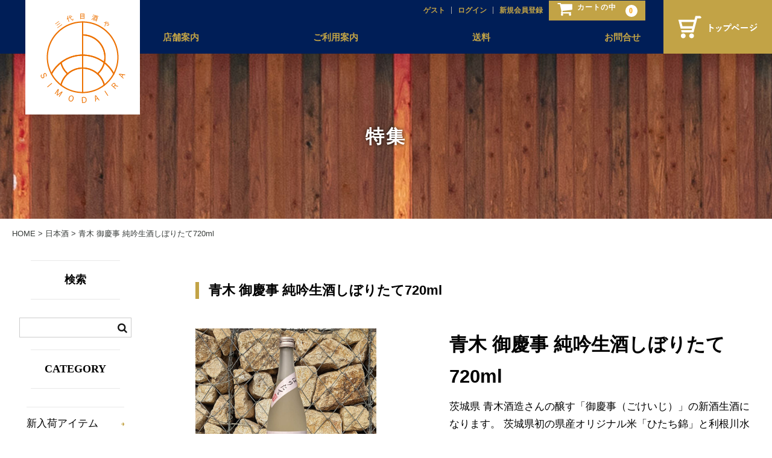

--- FILE ---
content_type: text/html; charset=UTF-8
request_url: https://www.simodaira.co.jp/sk-5467/
body_size: 22895
content:
<!DOCTYPE html>
<html lang="ja">

<head>
	<meta charset="UTF-8" />
	<meta name="viewport" content="width=device-width, user-scalable=no">
	<meta name="format-detection" content="telephone=no"/>
    <title>
    青木 御慶事 純吟生酒しぼりたて720ml |     三代目　酒やしもだいら</title>
    <meta name="description" content="福島県会津の日本酒はもちろん、ウイスキー・クラフトビール・洋酒・焼酎・ワイン・リキュールが買えるお店。取扱い品数は3000種以上！お酒の事なら「酒やしもだいら」にお任せください！">
	<title>青木 御慶事 純吟生酒しぼりたて720ml | 三代目　酒やしもだいら</title>
<meta name='robots' content='max-image-preview:large' />
<link rel="alternate" title="oEmbed (JSON)" type="application/json+oembed" href="https://www.simodaira.co.jp/wp-json/oembed/1.0/embed?url=https%3A%2F%2Fwww.simodaira.co.jp%2Fsk-5467%2F" />
<link rel="alternate" title="oEmbed (XML)" type="text/xml+oembed" href="https://www.simodaira.co.jp/wp-json/oembed/1.0/embed?url=https%3A%2F%2Fwww.simodaira.co.jp%2Fsk-5467%2F&#038;format=xml" />
<link rel='stylesheet' id='hmr_welcart_custom_css-css' href='https://www.simodaira.co.jp/cms/wp-content/plugins/hmr_welcart_custom/css/hmr_welcart_custom.css?v=20220820&#038;ver=6.9' type='text/css' media='all' />
<style id='wp-emoji-styles-inline-css' type='text/css'>

	img.wp-smiley, img.emoji {
		display: inline !important;
		border: none !important;
		box-shadow: none !important;
		height: 1em !important;
		width: 1em !important;
		margin: 0 0.07em !important;
		vertical-align: -0.1em !important;
		background: none !important;
		padding: 0 !important;
	}
/*# sourceURL=wp-emoji-styles-inline-css */
</style>
<link rel='stylesheet' id='wp-block-library-css' href='https://www.simodaira.co.jp/cms/wp-includes/css/dist/block-library/style.min.css?ver=6.9' type='text/css' media='all' />
<style id='classic-theme-styles-inline-css' type='text/css'>
/*! This file is auto-generated */
.wp-block-button__link{color:#fff;background-color:#32373c;border-radius:9999px;box-shadow:none;text-decoration:none;padding:calc(.667em + 2px) calc(1.333em + 2px);font-size:1.125em}.wp-block-file__button{background:#32373c;color:#fff;text-decoration:none}
/*# sourceURL=/wp-includes/css/classic-themes.min.css */
</style>
<link rel='stylesheet' id='contact-form-7-css' href='https://www.simodaira.co.jp/cms/wp-content/plugins/contact-form-7/includes/css/styles.css?ver=6.1.4' type='text/css' media='all' />
<link rel='stylesheet' id='parent-style-css' href='https://www.simodaira.co.jp/cms/wp-content/themes/welcart_basic/style.css?ver=6.9' type='text/css' media='all' />
<link rel='stylesheet' id='wc-basic-style-css' href='https://www.simodaira.co.jp/cms/wp-content/themes/welcart_child/style.css?ver=1.7.7' type='text/css' media='all' />
<link rel='stylesheet' id='font-awesome-css' href='https://www.simodaira.co.jp/cms/wp-content/themes/welcart_basic/font-awesome/font-awesome.min.css?ver=1.0' type='text/css' media='all' />
<link rel='stylesheet' id='luminous-basic-css-css' href='https://www.simodaira.co.jp/cms/wp-content/themes/welcart_basic/css/luminous-basic.css?ver=1.0' type='text/css' media='all' />
<link rel='stylesheet' id='usces_default_css-css' href='https://www.simodaira.co.jp/cms/wp-content/plugins/usc-e-shop/css/usces_default.css?ver=2.11.27.2601211' type='text/css' media='all' />
<link rel='stylesheet' id='dashicons-css' href='https://www.simodaira.co.jp/cms/wp-includes/css/dashicons.min.css?ver=6.9' type='text/css' media='all' />
<link rel='stylesheet' id='theme_cart_css-css' href='https://www.simodaira.co.jp/cms/wp-content/themes/welcart_child/usces_cart.css?ver=2.11.27.2601211' type='text/css' media='all' />
<script type="text/javascript" src="https://www.simodaira.co.jp/cms/wp-includes/js/jquery/jquery.min.js?ver=3.7.1" id="jquery-core-js"></script>
<script type="text/javascript" src="https://www.simodaira.co.jp/cms/wp-includes/js/jquery/jquery-migrate.min.js?ver=3.4.1" id="jquery-migrate-js"></script>
<script type="text/javascript" src="https://www.simodaira.co.jp/cms/wp-content/plugins/hmr_welcart_custom/js/hmr_welcart_custom.js?ver=6.9" id="hmr_welcart_custom_js-js"></script>
<script type="text/javascript" src="https://www.simodaira.co.jp/cms/wp-content/themes/welcart_basic/js/front-customized.js?ver=1.0" id="wc-basic-js-js"></script>
<link rel="https://api.w.org/" href="https://www.simodaira.co.jp/wp-json/" /><link rel="alternate" title="JSON" type="application/json" href="https://www.simodaira.co.jp/wp-json/wp/v2/posts/2513" /><link rel="EditURI" type="application/rsd+xml" title="RSD" href="https://www.simodaira.co.jp/cms/xmlrpc.php?rsd" />
<link rel="canonical" href="https://www.simodaira.co.jp/sk-5467/" />
<link rel='shortlink' href='https://www.simodaira.co.jp/?p=2513' />

<meta property="og:title" content="青木 御慶事 純吟生酒しぼりたて720ml">
<meta property="og:type" content="product">
<meta property="og:description" content="青木 御慶事 純吟生酒しぼりたて720ml">
<meta property="og:url" content="https://www.simodaira.co.jp/sk-5467/">
<meta property="og:image" content="https://www.simodaira.co.jp/cms/wp-content/uploads/2024/01/sk-5467-150x150.jpg">
<meta property="og:site_name" content="三代目　酒やしもだいら">			<!-- WCEX_Google_Analytics_4 plugins -->
			<!-- Global site tag (gtag.js) - Google Analytics -->
			<script async src="https://www.googletagmanager.com/gtag/js?id=G-81PD1YC98Z"></script>
			<script>
				window.dataLayer = window.dataLayer || [];
				function gtag(){dataLayer.push(arguments);}
				gtag('js', new Date());

				gtag('config', 'G-81PD1YC98Z');
			</script>
						<!-- WCEX_Google_Analytics_4 plugins -->
			<script>
				gtag('event', 'view_item', {"currency":"JPY","items":[{"item_id":"sk-5467","item_name":"\u9752\u6728 \u5fa1\u6176\u4e8b \u7d14\u541f\u751f\u9152\u3057\u307c\u308a\u305f\u3066720ml","currency":"JPY","discount":0,"item_category":"\u7d14\u7c73\u541f\u91b8","item_variant":"sk-5467","price":1760}],"value":1760});
			</script>
					<!-- WCEX_Google_Analytics_4 plugins -->
			<!-- Google Tag Manager -->
			<script>(function(w,d,s,l,i){w[l]=w[l]||[];w[l].push({'gtm.start':
				new Date().getTime(),event:'gtm.js'});var f=d.getElementsByTagName(s)[0],
				j=d.createElement(s),dl=l!='dataLayer'?'&l='+l:'';j.async=true;j.src=
				'https://www.googletagmanager.com/gtm.js?id='+i+dl;f.parentNode.insertBefore(j,f);
				})(window,document,'script','dataLayer','GTM-MPQ54BN');</script>
			<!-- End Google Tag Manager -->
			<style type="text/css">.recentcomments a{display:inline !important;padding:0 !important;margin:0 !important;}</style><link rel="icon" href="https://www.simodaira.co.jp/cms/wp-content/uploads/2023/03/cropped-8a608a0537d6bc4c2d64175269244264-1-32x32.png" sizes="32x32" />
<link rel="icon" href="https://www.simodaira.co.jp/cms/wp-content/uploads/2023/03/cropped-8a608a0537d6bc4c2d64175269244264-1-192x192.png" sizes="192x192" />
<link rel="apple-touch-icon" href="https://www.simodaira.co.jp/cms/wp-content/uploads/2023/03/cropped-8a608a0537d6bc4c2d64175269244264-1-180x180.png" />
<meta name="msapplication-TileImage" content="https://www.simodaira.co.jp/cms/wp-content/uploads/2023/03/cropped-8a608a0537d6bc4c2d64175269244264-1-270x270.png" />
		<style type="text/css" id="wp-custom-css">
			/*============================================
テーブル
============================================*/
.shimo-item table{
	table-layout: fixed;
	width:90%;						/*テーブル全体の幅*/
	border-collapse:collapse;		/*セル同士の間に隙間を空けない*/
}
.shimo-item th {
	width:20%;					/*見出しセルの幅*/
	padding:5px 10px;				/*パディング*/
	text-align:center;			/*センター揃えにする*/
	background:#e0c0c0;			/*セルの背景色*/
	border: 1px solid #804040;	/*セルのボーダー*/
}
.shimo-item td {
	padding:5px 10px;				/*パディング*/
	background:#ffffff;			/*セルの背景色*/
	border: 1px solid #804040;	/*セルのボーダー*/
}
		</style>
			<link rel="alternate" type="application/rss+xml" title="三代目　酒やしもだいら&raquo;フィード" href="https://www.simodaira.co.jp/feed/">
</head>

<body id="backg-body" class="wp-singular post-template-default single single-post postid-2513 single-format-standard wp-theme-welcart_basic wp-child-theme-welcart_child metaslider-plugin">
<div id="wrapper">

			<!-- WCEX_Google_Analytics_4 plugins -->
			<!-- Google Tag Manager (noscript) -->
			<noscript><iframe src="https://www.googletagmanager.com/ns.html?id=GTM-MPQ54BN" height="0" width="0" style="display:none;visibility:hidden"></iframe></noscript>
			<!-- End Google Tag Manager (noscript) -->
					<!-- WCEX_Google_Analytics_4 plugins -->
		<script>
			window.dataLayer = window.dataLayer || [];
			dataLayer.push({"event":"view_item","page":"\/wc_view_item","ecommerce":{"currency":"JPY","items":[{"item_id":"sk-5467","item_name":"\u9752\u6728 \u5fa1\u6176\u4e8b \u7d14\u541f\u751f\u9152\u3057\u307c\u308a\u305f\u3066720ml","currency":"JPY","discount":0,"item_category":"\u7d14\u7c73\u541f\u91b8","item_variant":"sk-5467","price":1760}],"value":1760}})
		</script>
		
<header id="header" class="site-header" role="banner">
	<div id="inner_header_parts_wrapper">
	  <div class="innner-header">
            <div class="site-branding">
            <h1 class="sitetitle"><a href="https://www.simodaira.co.jp" rel="home"><img src="https://www.simodaira.co.jp/cms/wp-content/themes/welcart_child/images/logo.png" alt="三代目 酒やしもだいら"></a></h1>
            </div><!-- .site-branding -->
			<div id="inner_header_parts">
				<div class="inner cf">

				
				<div class="snav cf">

								<div class="membership">
				<i class="fa fa-user"></i>
				<ul class="cf">
													<li>ゲスト</li>
					<li><a href="https://www.simodaira.co.jp/usces-member/?usces_page=login" class="usces_login_a">ログイン</a></li>
					<li><a href="https://www.simodaira.co.jp/usces-member/?usces_page=newmember">新規会員登録</a></li>
												</ul>
				</div>
				
				<div class="incart-btn">
				<a href="https://www.simodaira.co.jp/usces-cart/"><i class="fa fa-shopping-cart"><span>カートの中</span></i><span class="total-quant">0</span></a>
				</div>
				</div><!-- .snav -->

				
				</div><!-- .inner -->
				
				<div class="site-header-main">
					<div id="site-header-menu" class="site-header-menu">

					
					<nav id="site-navigation" class="main-navigation" role="navigation">
					<label for="panel"><span></span></label>
					<input type="checkbox" id="panel" class="on-off" />
					<div class="nav-menu-open"><ul id="menu-header" class="header-nav-container"><li id="menu-item-234" class="menu-item menu-item-type-post_type menu-item-object-page menu-item-234"><a href="https://www.simodaira.co.jp/shop-info/">店舗案内</a></li>
<li id="menu-item-1268" class="menu-item menu-item-type-post_type menu-item-object-page menu-item-1268"><a href="https://www.simodaira.co.jp/userguide/">ご利用案内</a></li>
<li id="menu-item-1336" class="menu-item menu-item-type-custom menu-item-object-custom menu-item-1336"><a href="https://www.simodaira.co.jp/userguide/#postage">送料</a></li>
<li id="menu-item-238" class="menu-item menu-item-type-post_type menu-item-object-page menu-item-238"><a href="https://www.simodaira.co.jp/contact/">お問合せ</a></li>
</ul></div>					</nav><!-- #site-navigation -->

					
					</div><!-- .site-header-menu -->
				</div><!-- .site-header-main -->
				
			</div><!-- end #inner_header_parts -->
          	<div id="top_shopping"><a href="https://www.simodaira.co.jp/" class="header_shopping bgleft" title="トップページ"><span></span></a></div>
		</div><!-- end.innner-header -->

	</div><!-- end #inner_header_parts_wrapper -->


</header><!-- .site-header -->

    <div id="container">
        <div id="page_header_wrapper">
            <div id="page_header" class="specialfeature">
                <h1 id="title">特集</h1>
            </div><!-- end #page_header-->
        </div><!-- end #page_header_wrapper-->
<div id="breadcrumbs"><span property="itemListElement" typeof="ListItem"><a property="item" typeof="WebPage" title="Go to 三代目　酒やしもだいら." href="https://www.simodaira.co.jp" class="home" ><span property="name">HOME</span></a><meta property="position" content="1"></span> &gt; <span property="itemListElement" typeof="ListItem"><a property="item" typeof="WebPage" title="Go to the 日本酒 カテゴリー archives." href="https://www.simodaira.co.jp/category/item/sake/" class="taxonomy category" ><span property="name">日本酒</span></a><meta property="position" content="2"></span> &gt; <span property="itemListElement" typeof="ListItem"><span property="name" class="post post-post current-item">青木 御慶事 純吟生酒しぼりたて720ml</span><meta property="url" content="https://www.simodaira.co.jp/sk-5467/"><meta property="position" content="3"></span></div>        

    
   

	
		
<div id="main" class="wrapper two-column left-set">

<div id="primary" class="site-content">
	<div id="content" role="main">

	
		<article class="post-2513 post type-post status-publish format-standard has-post-thumbnail category-item category-sake-jyunmaiginjyou category-sake category-405 category-aoki" id="post-2513">

			<header class="item-header">
				<h1 class="item_page_title">青木 御慶事 純吟生酒しぼりたて720ml</h1>
			</header><!-- .item-header -->

			<div class="storycontent">

									
				<div id="itempage">

					<div id="img-box">

						<div class="itemimg">
							<a href="https://www.simodaira.co.jp/cms/wp-content/uploads/2024/01/sk-5467.jpg" ><img width="335" height="335" src="https://www.simodaira.co.jp/cms/wp-content/uploads/2024/01/sk-5467-768x768.jpg" class="attachment-335x335 size-335x335" alt="sk-5467" decoding="async" fetchpriority="high" srcset="https://www.simodaira.co.jp/cms/wp-content/uploads/2024/01/sk-5467-768x768.jpg 768w, https://www.simodaira.co.jp/cms/wp-content/uploads/2024/01/sk-5467-300x300.jpg 300w, https://www.simodaira.co.jp/cms/wp-content/uploads/2024/01/sk-5467-150x150.jpg 150w, https://www.simodaira.co.jp/cms/wp-content/uploads/2024/01/sk-5467-233x233.jpg 233w, https://www.simodaira.co.jp/cms/wp-content/uploads/2024/01/sk-5467.jpg 1000w" sizes="(max-width: 335px) 100vw, 335px" /></a>
						</div>

						
					</div><!-- #img-box -->

					<div class="detail-box">
						<h2 class="item-name">青木 御慶事 純吟生酒しぼりたて720ml</h2>
						<!-- <div class="itemcode">(sk-5467)</div> -->
												<div class="item-description">
							<p>茨城県 青木酒造さんの醸す「御慶事（ごけいじ）」の新酒生酒になります。 茨城県初の県産オリジナル米「ひたち錦」と利根川水系の仕込み水、酵母も県産オリジナルの「茨城酵母 SYS」で醸しあげた、オール茨城県産の純米吟醸しぼりたてです。 南国の果物を連想させる華やかな吟醸香、ボリューム感のある甘味と酸味のバランスが絶妙な仕上がり。ジューシーでありながら口どけの良い、スッキリとした後味のしぼりたてです。</p>
						</div>

											</div><!-- .detail-box -->

					<div class="item-info">

													<table class="item_custom_field">
<tr><th>アルコール度数</th><td>16</td></tr>
<tr><th>原料米</th><td>ひたち錦</td></tr>
<tr><th>精米歩合</th><td>55％</td></tr>
<tr><th>日本酒度</th><td>-2</td></tr>
<tr><th>酸度</th><td>1.5</td></tr>
<tr><th>配送</th><td>冷蔵便</td></tr>
</table>
						
						<form action="https://www.simodaira.co.jp/usces-cart/" method="post">

													<div class="skuform">
								
								
								
								<div class="field">
									<div class="zaikostatus">在庫状態 : 売り切れ</div>

									
									<div class="field_price">
																			¥1,760<em class="tax">（税込）</em>									</div>
								</div>

																<div class="itemsoldout">只今お取扱い出来ません</div>
																<div class="error_message"></div>
							</div><!-- .skuform -->
						
													</form>
						
					</div><!-- .item-info -->

					
				</div><!-- #itemspage -->
			</div><!-- .storycontent -->

		</article>

	        <h4 class="under_20_cation">20歳未満の者の飲酒は法律で禁止されています。<br>
20歳未満の者に対しては酒類を販売しません。</h4>
	</div><!-- #content -->
</div><!-- #primary -->


<aside id="secondary" class="widget-area" role="complementary">

	<section id="search-3" class="widget widget_search"><h3 class="widget_title">検索</h3><form role="search" method="get" action="https://www.simodaira.co.jp/" >
		<div class="s-box">
			<input type="text" value="" name="s" id="s-text" class="search-text" />
			<input type="submit" id="s-submit" class="searchsubmit" value="&#xf002;" />
		</div>
	</form></section><section id="welcart_category-2" class="widget widget_welcart_category"><h3 class="widget_title">CATEGORY</h3>
		<ul class="ucart_widget_body">
			<li class="cat-item cat-item-84"><a href="https://www.simodaira.co.jp/category/item/newitem/">新入荷アイテム</a>
</li>
	<li class="cat-item cat-item-452"><a href="https://www.simodaira.co.jp/category/item/restock/">再入荷アイテム</a>
</li>
	<li class="cat-item cat-item-453"><a href="https://www.simodaira.co.jp/category/item/recommend/">おすすめアイテム</a>
</li>
	<li class="cat-item cat-item-8"><a href="https://www.simodaira.co.jp/category/item/domestic-whisky/">国産ウイスキー</a>
<ul class='children'>
	<li class="cat-item cat-item-110"><a href="https://www.simodaira.co.jp/category/item/domestic-whisky/domestic-whisky-manufacturer/">メーカー</a>
	<ul class='children'>
	<li class="cat-item cat-item-465"><a href="https://www.simodaira.co.jp/category/item/domestic-whisky/domestic-whisky-manufacturer/963/">963ウイスキー</a>
</li>
	<li class="cat-item cat-item-396"><a href="https://www.simodaira.co.jp/category/item/domestic-whisky/domestic-whisky-manufacturer/aioi/">相生ユニビオ</a>
</li>
	<li class="cat-item cat-item-55"><a href="https://www.simodaira.co.jp/category/item/domestic-whisky/domestic-whisky-manufacturer/asaka/">安積蒸溜所</a>
</li>
	<li class="cat-item cat-item-51"><a href="https://www.simodaira.co.jp/category/item/domestic-whisky/domestic-whisky-manufacturer/akkeshi/">厚岸蒸留所</a>
</li>
	<li class="cat-item cat-item-485"><a href="https://www.simodaira.co.jp/category/item/domestic-whisky/domestic-whisky-manufacturer/ikawa/">井川蒸留所</a>
</li>
	<li class="cat-item cat-item-325"><a href="https://www.simodaira.co.jp/category/item/domestic-whisky/domestic-whisky-manufacturer/eigashima/">江井ヶ嶋酒造</a>
</li>
	<li class="cat-item cat-item-484"><a href="https://www.simodaira.co.jp/category/item/domestic-whisky/domestic-whisky-manufacturer/gaiaflow/">ガイアフロー</a>
</li>
	<li class="cat-item cat-item-439"><a href="https://www.simodaira.co.jp/category/item/domestic-whisky/domestic-whisky-manufacturer/kiuchi/">木内酒造</a>
</li>
	<li class="cat-item cat-item-490"><a href="https://www.simodaira.co.jp/category/item/domestic-whisky/domestic-whisky-manufacturer/kuju/">久住蒸溜所</a>
</li>
	<li class="cat-item cat-item-356"><a href="https://www.simodaira.co.jp/category/item/domestic-whisky/domestic-whisky-manufacturer/kanosuke/">小正嘉之助蒸溜所</a>
</li>
	<li class="cat-item cat-item-340"><a href="https://www.simodaira.co.jp/category/item/domestic-whisky/domestic-whisky-manufacturer/sakurao/">サクラオブルワリーアンドディスティラリー</a>
</li>
	<li class="cat-item cat-item-508"><a href="https://www.simodaira.co.jp/category/item/domestic-whisky/domestic-whisky-manufacturer/saburoumaru/">三郎丸蒸留所</a>
</li>
	<li class="cat-item cat-item-487"><a href="https://www.simodaira.co.jp/category/item/domestic-whisky/domestic-whisky-manufacturer/shindou/">新道蒸溜所</a>
</li>
	<li class="cat-item cat-item-499"><a href="https://www.simodaira.co.jp/category/item/domestic-whisky/domestic-whisky-manufacturer/takazo/">高藏蒸留所</a>
</li>
	<li class="cat-item cat-item-498"><a href="https://www.simodaira.co.jp/category/item/domestic-whisky/domestic-whisky-manufacturer/tanba/">丹波蒸溜所</a>
</li>
	<li class="cat-item cat-item-54"><a href="https://www.simodaira.co.jp/category/item/domestic-whisky/domestic-whisky-manufacturer/chichibu/">秩父蒸留所</a>
</li>
	<li class="cat-item cat-item-455"><a href="https://www.simodaira.co.jp/category/item/domestic-whisky/domestic-whisky-manufacturer/tenkyo/">天鏡蒸溜所</a>
</li>
	<li class="cat-item cat-item-324"><a href="https://www.simodaira.co.jp/category/item/domestic-whisky/domestic-whisky-manufacturer/nagahama/">長濱蒸留所</a>
</li>
	<li class="cat-item cat-item-415"><a href="https://www.simodaira.co.jp/category/item/domestic-whisky/domestic-whisky-manufacturer/kameda/">新潟亀田蒸溜所</a>
</li>
	<li class="cat-item cat-item-475"><a href="https://www.simodaira.co.jp/category/item/domestic-whisky/domestic-whisky-manufacturer/hishida/">菱田蒸溜所</a>
</li>
	<li class="cat-item cat-item-52"><a href="https://www.simodaira.co.jp/category/item/domestic-whisky/domestic-whisky-manufacturer/hombo/">本坊酒造</a>
</li>
	<li class="cat-item cat-item-53"><a href="https://www.simodaira.co.jp/category/item/domestic-whisky/domestic-whisky-manufacturer/matsui/">松井酒造</a>
</li>
	<li class="cat-item cat-item-504"><a href="https://www.simodaira.co.jp/category/item/domestic-whisky/domestic-whisky-manufacturer/yamaga/">山鹿蒸溜所</a>
</li>
	<li class="cat-item cat-item-376"><a href="https://www.simodaira.co.jp/category/item/domestic-whisky/domestic-whisky-manufacturer/yuza/">遊佐蒸溜所</a>
</li>
	</ul>
</li>
	<li class="cat-item cat-item-446"><a href="https://www.simodaira.co.jp/category/item/domestic-whisky/sp-kanosuke/">嘉之助蒸留所特集</a>
</li>
	<li class="cat-item cat-item-463"><a href="https://www.simodaira.co.jp/category/item/domestic-whisky/sp-asaka/">安積蒸溜所特集</a>
</li>
	<li class="cat-item cat-item-476"><a href="https://www.simodaira.co.jp/category/item/domestic-whisky/limited/">限定ウイスキー</a>
</li>
</ul>
</li>
	<li class="cat-item cat-item-50"><a href="https://www.simodaira.co.jp/category/item/imported-whisky/">輸入ウィスキー</a>
<ul class='children'>
	<li class="cat-item cat-item-509"><a href="https://www.simodaira.co.jp/category/item/imported-whisky/find/">ウイスキーファインド　(ボトラーズ）</a>
</li>
	<li class="cat-item cat-item-111"><a href="https://www.simodaira.co.jp/category/item/imported-whisky/imported-whisky-type/">種類</a>
	<ul class='children'>
	<li class="cat-item cat-item-90"><a href="https://www.simodaira.co.jp/category/item/imported-whisky/imported-whisky-type/scotch/">スコッチ</a>
</li>
	<li class="cat-item cat-item-199"><a href="https://www.simodaira.co.jp/category/item/imported-whisky/imported-whisky-type/b-scotch/">ブレンデッドスコッチ</a>
</li>
	<li class="cat-item cat-item-227"><a href="https://www.simodaira.co.jp/category/item/imported-whisky/imported-whisky-type/grain/">グレーン</a>
</li>
	<li class="cat-item cat-item-228"><a href="https://www.simodaira.co.jp/category/item/imported-whisky/imported-whisky-type/irish/">アイリッシュ</a>
</li>
	<li class="cat-item cat-item-369"><a href="https://www.simodaira.co.jp/category/item/imported-whisky/imported-whisky-type/english/">イングリッシュ</a>
</li>
	<li class="cat-item cat-item-193"><a href="https://www.simodaira.co.jp/category/item/imported-whisky/imported-whisky-type/american/">アメリカン</a>
</li>
	<li class="cat-item cat-item-278"><a href="https://www.simodaira.co.jp/category/item/imported-whisky/imported-whisky-type/canadian/">カナディアン</a>
</li>
	<li class="cat-item cat-item-195"><a href="https://www.simodaira.co.jp/category/item/imported-whisky/imported-whisky-type/other/">その他</a>
</li>
	</ul>
</li>
	<li class="cat-item cat-item-112"><a href="https://www.simodaira.co.jp/category/item/imported-whisky/imported-whisky-area/">地域</a>
	<ul class='children'>
	<li class="cat-item cat-item-101"><a href="https://www.simodaira.co.jp/category/item/imported-whisky/imported-whisky-area/islay/" title="アイラ島はスペイサイドに並ぶモルトウイスキーの聖地として有名な地域。スモーキーで一度飲んだら忘れられない強い個性が特徴。">アイラ</a>
</li>
	<li class="cat-item cat-item-93"><a href="https://www.simodaira.co.jp/category/item/imported-whisky/imported-whisky-area/islands/" title="スコットランドの西岸、北岸に点在する島々で作られるウイスキー。
アイランズとしての特徴はそれほど明確ではないが、海沿いで作られることから、塩っぽさを感じるものが多い。">アイランズ</a>
</li>
	<li class="cat-item cat-item-96"><a href="https://www.simodaira.co.jp/category/item/imported-whisky/imported-whisky-area/speyside/" title="ハイランド地方の中心に位置し、正確にはハイランドの一部でもありますが、ウイスキーの地域区分を分ける際は、スペイサイド地域としてハイランドから独立して説明される。
スコッチの中で最も華やかで、バランスに優れた名酒が揃っていると言われている。">スペイサイド</a>
</li>
	<li class="cat-item cat-item-91"><a href="https://www.simodaira.co.jp/category/item/imported-whisky/imported-whisky-area/highland/" title="スコットランド北部の広大な地域で様々な特徴あるシングルモルトウイスキーが製造されている。
比較的まろやかで芳醇な味わいのものが多い。">ハイランド</a>
</li>
	<li class="cat-item cat-item-249"><a href="https://www.simodaira.co.jp/category/item/imported-whisky/imported-whisky-area/lowland/" title="スコットランドの南側地方。ハイランドに比べ大都市が多く、蒸留所が少なくなっていった経緯があります。
また、大量生産に向いた「グレーンウイスキー」（ブレンデッド・ウイスキーの原料の一つ）を作る蒸留所に変遷していった経緯もあり、蒸留所そのものは多くありません。">ローランド</a>
</li>
	<li class="cat-item cat-item-200"><a href="https://www.simodaira.co.jp/category/item/imported-whisky/imported-whisky-area/scotland/">スコットランド</a>
</li>
	<li class="cat-item cat-item-370"><a href="https://www.simodaira.co.jp/category/item/imported-whisky/imported-whisky-area/england/">イングランド</a>
</li>
	<li class="cat-item cat-item-226"><a href="https://www.simodaira.co.jp/category/item/imported-whisky/imported-whisky-area/america/">アメリカ</a>
</li>
	<li class="cat-item cat-item-250"><a href="https://www.simodaira.co.jp/category/item/imported-whisky/imported-whisky-area/ireland/">アイルランド</a>
</li>
	<li class="cat-item cat-item-483"><a href="https://www.simodaira.co.jp/category/item/imported-whisky/imported-whisky-area/wales/">ウェールズ</a>
</li>
	<li class="cat-item cat-item-279"><a href="https://www.simodaira.co.jp/category/item/imported-whisky/imported-whisky-area/canada/">カナダ</a>
</li>
	</ul>
</li>
	<li class="cat-item cat-item-113"><a href="https://www.simodaira.co.jp/category/item/imported-whisky/imported-whisky-manufacturer/">メーカー</a>
	<ul class='children'>
	<li class="cat-item cat-item-221"><a href="https://www.simodaira.co.jp/category/item/imported-whisky/imported-whisky-manufacturer/iwharper/">I.W.ハーパー</a>
</li>
	<li class="cat-item cat-item-264"><a href="https://www.simodaira.co.jp/category/item/imported-whisky/imported-whisky-manufacturer/islaystorm/">アイラ ストーム</a>
</li>
	<li class="cat-item cat-item-269"><a href="https://www.simodaira.co.jp/category/item/imported-whisky/imported-whisky-manufacturer/islaymist/">アイラミスト</a>
</li>
	<li class="cat-item cat-item-468"><a href="https://www.simodaira.co.jp/category/item/imported-whisky/imported-whisky-manufacturer/irishman/">アイリッシュマン</a>
</li>
	<li class="cat-item cat-item-216"><a href="https://www.simodaira.co.jp/category/item/imported-whisky/imported-whisky-manufacturer/ileach/">アイリーク</a>
</li>
	<li class="cat-item cat-item-425"><a href="https://www.simodaira.co.jp/category/item/imported-whisky/imported-whisky-manufacturer/isleofraasay/">アイル オブ ラッセイ</a>
</li>
	<li class="cat-item cat-item-233"><a href="https://www.simodaira.co.jp/category/item/imported-whisky/imported-whisky-manufacturer/aberfeldy/">アバフェルディ</a>
</li>
	<li class="cat-item cat-item-327"><a href="https://www.simodaira.co.jp/category/item/imported-whisky/imported-whisky-manufacturer/aberlour/">アベラワー</a>
</li>
	<li class="cat-item cat-item-450"><a href="https://www.simodaira.co.jp/category/item/imported-whisky/imported-whisky-manufacturer/amrut/">アムルット</a>
</li>
	<li class="cat-item cat-item-334"><a href="https://www.simodaira.co.jp/category/item/imported-whisky/imported-whisky-manufacturer/arran/">アラン</a>
</li>
	<li class="cat-item cat-item-234"><a href="https://www.simodaira.co.jp/category/item/imported-whisky/imported-whisky-manufacturer/ancnoc/">アンノック</a>
</li>
	<li class="cat-item cat-item-478"><a href="https://www.simodaira.co.jp/category/item/imported-whisky/imported-whisky-manufacturer/aerstone/">アーストン</a>
</li>
	<li class="cat-item cat-item-206"><a href="https://www.simodaira.co.jp/category/item/imported-whisky/imported-whisky-manufacturer/ardbeg/">アードベッグ</a>
</li>
	<li class="cat-item cat-item-467"><a href="https://www.simodaira.co.jp/category/item/imported-whisky/imported-whisky-manufacturer/ardnahoe/">アードナッホー</a>
</li>
	<li class="cat-item cat-item-362"><a href="https://www.simodaira.co.jp/category/item/imported-whisky/imported-whisky-manufacturer/ardnamu/">アードナムルッカン</a>
</li>
	<li class="cat-item cat-item-235"><a href="https://www.simodaira.co.jp/category/item/imported-whisky/imported-whisky-manufacturer/ardmore/">アードモア</a>
</li>
	<li class="cat-item cat-item-243"><a href="https://www.simodaira.co.jp/category/item/imported-whisky/imported-whisky-manufacturer/earlytimes/">アーリータイムズ</a>
</li>
	<li class="cat-item cat-item-479"><a href="https://www.simodaira.co.jp/category/item/imported-whisky/imported-whisky-manufacturer/egans/">イーガンズ</a>
</li>
	<li class="cat-item cat-item-219"><a href="https://www.simodaira.co.jp/category/item/imported-whisky/imported-whisky-manufacturer/eaglerare/">イーグルレア</a>
</li>
	<li class="cat-item cat-item-418"><a href="https://www.simodaira.co.jp/category/item/imported-whisky/imported-whisky-manufacturer/inchgower/">インチガワー</a>
</li>
	<li class="cat-item cat-item-259"><a href="https://www.simodaira.co.jp/category/item/imported-whisky/imported-whisky-manufacturer/vanbrunt/">ヴァンブラント</a>
</li>
	<li class="cat-item cat-item-449"><a href="https://www.simodaira.co.jp/category/item/imported-whisky/imported-whisky-manufacturer/waterford/">ウォーターフォード</a>
</li>
	<li class="cat-item cat-item-222"><a href="https://www.simodaira.co.jp/category/item/imported-whisky/imported-whisky-manufacturer/woodford/">ウッドフォード</a>
</li>
	<li class="cat-item cat-item-419"><a href="https://www.simodaira.co.jp/category/item/imported-whisky/imported-whisky-manufacturer/wolfburn/">ウルフバーン</a>
</li>
	<li class="cat-item cat-item-225"><a href="https://www.simodaira.co.jp/category/item/imported-whisky/imported-whisky-manufacturer/elijahcraig/">エライジャクレイグ</a>
</li>
	<li class="cat-item cat-item-431"><a href="https://www.simodaira.co.jp/category/item/imported-whisky/imported-whisky-manufacturer/elementsofislay/">エレメンツ オブ アイラ</a>
</li>
	<li class="cat-item cat-item-255"><a href="https://www.simodaira.co.jp/category/item/imported-whisky/imported-whisky-manufacturer/ancientage/">エンシェントエイジ</a>
</li>
	<li class="cat-item cat-item-364"><a href="https://www.simodaira.co.jp/category/item/imported-whisky/imported-whisky-manufacturer/ancientclan/">エンシェントクラン</a>
</li>
	<li class="cat-item cat-item-464"><a href="https://www.simodaira.co.jp/category/item/imported-whisky/imported-whisky-manufacturer/octmore/">オクトモア</a>
</li>
	<li class="cat-item cat-item-204"><a href="https://www.simodaira.co.jp/category/item/imported-whisky/imported-whisky-manufacturer/aultmore/">オルトモア</a>
</li>
	<li class="cat-item cat-item-267"><a href="https://www.simodaira.co.jp/category/item/imported-whisky/imported-whisky-manufacturer/auchentoshan/">オーヘントッシャン</a>
</li>
	<li class="cat-item cat-item-260"><a href="https://www.simodaira.co.jp/category/item/imported-whisky/imported-whisky-manufacturer/oldoverholt/">オールドオーバーホルト</a>
</li>
	<li class="cat-item cat-item-241"><a href="https://www.simodaira.co.jp/category/item/imported-whisky/imported-whisky-manufacturer/oldgranddad/">オールドグランダッド</a>
</li>
	<li class="cat-item cat-item-99"><a href="https://www.simodaira.co.jp/category/item/imported-whisky/imported-whisky-manufacturer/oldparr/" title="日本で最初に紹介されたブレンデッドスコッチウイスキーとして有名。キーモルトはスペイサイド地区のクラガンモアとグレンダラン。">オールドパー</a>
</li>
	<li class="cat-item cat-item-196"><a href="https://www.simodaira.co.jp/category/item/imported-whisky/imported-whisky-manufacturer/oldballan/">オールドバランテュラン</a>
</li>
	<li class="cat-item cat-item-333"><a href="https://www.simodaira.co.jp/category/item/imported-whisky/imported-whisky-manufacturer/oldperth/">オールドパース</a>
</li>
	<li class="cat-item cat-item-230"><a href="https://www.simodaira.co.jp/category/item/imported-whisky/imported-whisky-manufacturer/oldpulteney/">オールドプルトニー</a>
</li>
	<li class="cat-item cat-item-270"><a href="https://www.simodaira.co.jp/category/item/imported-whisky/imported-whisky-manufacturer/cuttysark/">カティサーク</a>
</li>
	<li class="cat-item cat-item-261"><a href="https://www.simodaira.co.jp/category/item/imported-whisky/imported-whisky-manufacturer/canadeianclub/">カナディアンクラブ</a>
</li>
	<li class="cat-item cat-item-245"><a href="https://www.simodaira.co.jp/category/item/imported-whisky/imported-whisky-manufacturer/connemara/">カネマラ</a>
</li>
	<li class="cat-item cat-item-213"><a href="https://www.simodaira.co.jp/category/item/imported-whisky/imported-whisky-manufacturer/caolila/">カリラ</a>
</li>
	<li class="cat-item cat-item-342"><a href="https://www.simodaira.co.jp/category/item/imported-whisky/imported-whisky-manufacturer/garrisonbros/">ギャリソンブラザーズ</a>
</li>
	<li class="cat-item cat-item-448"><a href="https://www.simodaira.co.jp/category/item/imported-whisky/imported-whisky-manufacturer/kyro/">キュロ</a>
</li>
	<li class="cat-item cat-item-265"><a href="https://www.simodaira.co.jp/category/item/imported-whisky/imported-whisky-manufacturer/kilchoman/">キルホーマン</a>
</li>
	<li class="cat-item cat-item-330"><a href="https://www.simodaira.co.jp/category/item/imported-whisky/imported-whisky-manufacturer/clynelish/">クライヌリッシュ</a>
</li>
	<li class="cat-item cat-item-262"><a href="https://www.simodaira.co.jp/category/item/imported-whisky/imported-whisky-manufacturer/crounroyal/">クラウンローヤル</a>
</li>
	<li class="cat-item cat-item-329"><a href="https://www.simodaira.co.jp/category/item/imported-whisky/imported-whisky-manufacturer/cragganmore/">クラガンモア</a>
</li>
	<li class="cat-item cat-item-271"><a href="https://www.simodaira.co.jp/category/item/imported-whisky/imported-whisky-manufacturer/grants/">グランツ</a>
</li>
	<li class="cat-item cat-item-381"><a href="https://www.simodaira.co.jp/category/item/imported-whisky/imported-whisky-manufacturer/clanmacgregor/">クランマクレガー</a>
</li>
	<li class="cat-item cat-item-316"><a href="https://www.simodaira.co.jp/category/item/imported-whisky/imported-whisky-manufacturer/glenallachie/">グレンアラヒー</a>
</li>
	<li class="cat-item cat-item-332"><a href="https://www.simodaira.co.jp/category/item/imported-whisky/imported-whisky-manufacturer/glenkinchie/">グレンキンチー</a>
</li>
	<li class="cat-item cat-item-202"><a href="https://www.simodaira.co.jp/category/item/imported-whisky/imported-whisky-manufacturer/glengoyne/">グレンゴイン</a>
</li>
	<li class="cat-item cat-item-424"><a href="https://www.simodaira.co.jp/category/item/imported-whisky/imported-whisky-manufacturer/glenturret/">グレンタレット</a>
</li>
	<li class="cat-item cat-item-209"><a href="https://www.simodaira.co.jp/category/item/imported-whisky/imported-whisky-manufacturer/glendronach/">グレンドロナック</a>
</li>
	<li class="cat-item cat-item-211"><a href="https://www.simodaira.co.jp/category/item/imported-whisky/imported-whisky-manufacturer/glenfarclas/">グレンファークラス</a>
</li>
	<li class="cat-item cat-item-238"><a href="https://www.simodaira.co.jp/category/item/imported-whisky/imported-whisky-manufacturer/glenfiddich/">グレンフィディック</a>
</li>
	<li class="cat-item cat-item-92"><a href="https://www.simodaira.co.jp/category/item/imported-whisky/imported-whisky-manufacturer/glenmorangie/" title="完璧すぎるウイスキー。
バランスがよく飲みやすい味わいながら複雑なフレーバーがあり、フルーティでシルクのような口当たりが特徴です。">グレンモーレンジィ</a>
</li>
	<li class="cat-item cat-item-469"><a href="https://www.simodaira.co.jp/category/item/imported-whisky/imported-whisky-manufacturer/clonakilty/">クロナキルティ</a>
</li>
	<li class="cat-item cat-item-100"><a href="https://www.simodaira.co.jp/category/item/imported-whisky/imported-whisky-manufacturer/theglenlivet/" title="シングルモルトウイスキーの原点ともいわれている「ザ・グレンリベット」。なめらかな口当たりにほんのりとしたやさしい甘みが特徴。">ザ・グレンリベット</a>
</li>
	<li class="cat-item cat-item-480"><a href="https://www.simodaira.co.jp/category/item/imported-whisky/imported-whisky-manufacturer/glenrothes/">グレンロセス</a>
</li>
	<li class="cat-item cat-item-507"><a href="https://www.simodaira.co.jp/category/item/imported-whisky/imported-whisky-manufacturer/compassbox/">コンパスボックス</a>
</li>
	<li class="cat-item cat-item-481"><a href="https://www.simodaira.co.jp/category/item/imported-whisky/imported-whisky-manufacturer/whistler/">ザ・ホイッスラー</a>
</li>
	<li class="cat-item cat-item-462"><a href="https://www.simodaira.co.jp/category/item/imported-whisky/imported-whisky-manufacturer/pogues/">ザ・ポーグス</a>
</li>
	<li class="cat-item cat-item-331"><a href="https://www.simodaira.co.jp/category/item/imported-whisky/imported-whisky-manufacturer/samaroli/">サマローリ</a>
</li>
	<li class="cat-item cat-item-268"><a href="https://www.simodaira.co.jp/category/item/imported-whisky/imported-whisky-manufacturer/jb/">J&amp;B</a>
</li>
	<li class="cat-item cat-item-251"><a href="https://www.simodaira.co.jp/category/item/imported-whisky/imported-whisky-manufacturer/jameson/">ジェムソン</a>
</li>
	<li class="cat-item cat-item-256"><a href="https://www.simodaira.co.jp/category/item/imported-whisky/imported-whisky-manufacturer/jimbeam/">ジムビーム</a>
</li>
	<li class="cat-item cat-item-244"><a href="https://www.simodaira.co.jp/category/item/imported-whisky/imported-whisky-manufacturer/jackdaniels/">ジャックダニエル</a>
</li>
	<li class="cat-item cat-item-272"><a href="https://www.simodaira.co.jp/category/item/imported-whisky/imported-whisky-manufacturer/johnniewalker/">ジョニーウォーカー</a>
</li>
	<li class="cat-item cat-item-98"><a href="https://www.simodaira.co.jp/category/item/imported-whisky/imported-whisky-manufacturer/chivas/" title="ブレンデッドウイスキーであり、ブレンドならではのバランスの良さと飲みやすさが魅力。
スペイサイド地区にある最古の蒸留所「ストラスアイラ蒸留所」で作られるシングルモルトウイスキーをキーモルトにしています。">シーバスリーガル</a>
</li>
	<li class="cat-item cat-item-208"><a href="https://www.simodaira.co.jp/category/item/imported-whisky/imported-whisky-manufacturer/acarabus/">スカラバス</a>
</li>
	<li class="cat-item cat-item-420"><a href="https://www.simodaira.co.jp/category/item/imported-whisky/imported-whisky-manufacturer/scapa/">スキャパ</a>
</li>
	<li class="cat-item cat-item-461"><a href="https://www.simodaira.co.jp/category/item/imported-whisky/imported-whisky-manufacturer/strathisla/">ストアラスアイラ</a>
</li>
	<li class="cat-item cat-item-212"><a href="https://www.simodaira.co.jp/category/item/imported-whisky/imported-whisky-manufacturer/speyburn/">スペイバーン</a>
</li>
	<li class="cat-item cat-item-207"><a href="https://www.simodaira.co.jp/category/item/imported-whisky/imported-whisky-manufacturer/smokehead/">スモークヘッド</a>
</li>
	<li class="cat-item cat-item-239"><a href="https://www.simodaira.co.jp/category/item/imported-whisky/imported-whisky-manufacturer/douglaslaing/">ダグラスレイン</a>
</li>
	<li class="cat-item cat-item-361"><a href="https://www.simodaira.co.jp/category/item/imported-whisky/imported-whisky-manufacturer/tamnavulin/">タムナヴーリン</a>
</li>
	<li class="cat-item cat-item-398"><a href="https://www.simodaira.co.jp/category/item/imported-whisky/imported-whisky-manufacturer/dueftown/">ダフタウン</a>
</li>
	<li class="cat-item cat-item-252"><a href="https://www.simodaira.co.jp/category/item/imported-whisky/imported-whisky-manufacturer/tullamore/">タラモアデュー</a>
</li>
	<li class="cat-item cat-item-94"><a href="https://www.simodaira.co.jp/category/item/imported-whisky/imported-whisky-manufacturer/talisker/" title="スコットランドのインナー・ヘブリディーズ諸島の北方に位置するスカイ島のタリスカー蒸留所で製造されるスコッチウイスキーの1つ。
スモーキーかつスパイシーで潮気のあるフレーバーが特徴。">タリスカー</a>
</li>
	<li class="cat-item cat-item-358"><a href="https://www.simodaira.co.jp/category/item/imported-whisky/imported-whisky-manufacturer/dalwhinnie/">ダルウィニー</a>
</li>
	<li class="cat-item cat-item-375"><a href="https://www.simodaira.co.jp/category/item/imported-whisky/imported-whisky-manufacturer/duncantaylor/">ダンカンテイラー</a>
</li>
	<li class="cat-item cat-item-457"><a href="https://www.simodaira.co.jp/category/item/imported-whisky/imported-whisky-manufacturer/deacon/">ディーコン</a>
</li>
	<li class="cat-item cat-item-246"><a href="https://www.simodaira.co.jp/category/item/imported-whisky/imported-whisky-manufacturer/teeling/">ティーリング</a>
</li>
	<li class="cat-item cat-item-229"><a href="https://www.simodaira.co.jp/category/item/imported-whisky/imported-whisky-manufacturer/deanston/">ディーンストン</a>
</li>
	<li class="cat-item cat-item-273"><a href="https://www.simodaira.co.jp/category/item/imported-whisky/imported-whisky-manufacturer/dewars/">デュワーズ</a>
</li>
	<li class="cat-item cat-item-201"><a href="https://www.simodaira.co.jp/category/item/imported-whisky/imported-whisky-manufacturer/tomatin/">トマーティン</a>
</li>
	<li class="cat-item cat-item-237"><a href="https://www.simodaira.co.jp/category/item/imported-whisky/imported-whisky-manufacturer/knockando/">ノッカンドウ</a>
</li>
	<li class="cat-item cat-item-95"><a href="https://www.simodaira.co.jp/category/item/imported-whisky/imported-whisky-manufacturer/highlandpark/" title="スコットランドのオークニー諸島、メインランド島カークウォールで作られる。
全モルトウィスキーの中で最もオールラウンダーで、秀逸な食後酒と評されるシングルモルトです。">ハイランドパーク</a>
</li>
	<li class="cat-item cat-item-253"><a href="https://www.simodaira.co.jp/category/item/imported-whisky/imported-whisky-manufacturer/busker/">バスカー</a>
</li>
	<li class="cat-item cat-item-277"><a href="https://www.simodaira.co.jp/category/item/imported-whisky/imported-whisky-manufacturer/ballantines/">バランタイン</a>
</li>
	<li class="cat-item cat-item-210"><a href="https://www.simodaira.co.jp/category/item/imported-whisky/imported-whisky-manufacturer/balvenie/">バルヴェニー</a>
</li>
	<li class="cat-item cat-item-460"><a href="https://www.simodaira.co.jp/category/item/imported-whisky/imported-whisky-manufacturer/bankhall/">バンクホール</a>
</li>
	<li class="cat-item cat-item-363"><a href="https://www.simodaira.co.jp/category/item/imported-whisky/imported-whisky-manufacturer/pigsnose/">ピッグスノーズ</a>
</li>
	<li class="cat-item cat-item-470"><a href="https://www.simodaira.co.jp/category/item/imported-whisky/imported-whisky-manufacturer/peatsbeast/">ピーツビースト</a>
</li>
	<li class="cat-item cat-item-240"><a href="https://www.simodaira.co.jp/category/item/imported-whisky/imported-whisky-manufacturer/finlaggan/">フィンラガン</a>
</li>
	<li class="cat-item cat-item-274"><a href="https://www.simodaira.co.jp/category/item/imported-whisky/imported-whisky-manufacturer/famousgrouse/">フェイマスグラウス</a>
</li>
	<li class="cat-item cat-item-257"><a href="https://www.simodaira.co.jp/category/item/imported-whisky/imported-whisky-manufacturer/fourroses/">フォアローゼス</a>
</li>
	<li class="cat-item cat-item-493"><a href="https://www.simodaira.co.jp/category/item/imported-whisky/imported-whisky-manufacturer/bookers/">ブッカーズ</a>
</li>
	<li class="cat-item cat-item-247"><a href="https://www.simodaira.co.jp/category/item/imported-whisky/imported-whisky-manufacturer/bushmills/">ブッシュミルズ</a>
</li>
	<li class="cat-item cat-item-232"><a href="https://www.simodaira.co.jp/category/item/imported-whisky/imported-whisky-manufacturer/bunnahabhain/">ブナハーブン</a>
</li>
	<li class="cat-item cat-item-220"><a href="https://www.simodaira.co.jp/category/item/imported-whisky/imported-whisky-manufacturer/blanton/">ブラントン</a>
</li>
	<li class="cat-item cat-item-328"><a href="https://www.simodaira.co.jp/category/item/imported-whisky/imported-whisky-manufacturer/bruichladdich/">ブルイックラディ</a>
</li>
	<li class="cat-item cat-item-501"><a href="https://www.simodaira.co.jp/category/item/imported-whisky/imported-whisky-manufacturer/bulleit/">ブレット</a>
</li>
	<li class="cat-item cat-item-223"><a href="https://www.simodaira.co.jp/category/item/imported-whisky/imported-whisky-manufacturer/bakers/">ベイカーズ</a>
</li>
	<li class="cat-item cat-item-263"><a href="https://www.simodaira.co.jp/category/item/imported-whisky/imported-whisky-manufacturer/haigclub/">ヘイグクラブ</a>
</li>
	<li class="cat-item cat-item-218"><a href="https://www.simodaira.co.jp/category/item/imported-whisky/imported-whisky-manufacturer/basilhayden/">ベーシルヘイデン</a>
</li>
	<li class="cat-item cat-item-203"><a href="https://www.simodaira.co.jp/category/item/imported-whisky/imported-whisky-manufacturer/benriach/">ベンリアック</a>
</li>
	<li class="cat-item cat-item-502"><a href="https://www.simodaira.co.jp/category/item/imported-whisky/imported-whisky-manufacturer/benromach/">ベンロマック</a>
</li>
	<li class="cat-item cat-item-482"><a href="https://www.simodaira.co.jp/category/item/imported-whisky/imported-whisky-manufacturer/penderyn/">ペンダーリン</a>
</li>
	<li class="cat-item cat-item-217"><a href="https://www.simodaira.co.jp/category/item/imported-whisky/imported-whisky-manufacturer/henrymc/">ヘンリー マッケンナ</a>
</li>
	<li class="cat-item cat-item-215"><a href="https://www.simodaira.co.jp/category/item/imported-whisky/imported-whisky-manufacturer/boemore/">ボウモア</a>
</li>
	<li class="cat-item cat-item-275"><a href="https://www.simodaira.co.jp/category/item/imported-whisky/imported-whisky-manufacturer/whitehorse/">ホワイトホース</a>
</li>
	<li class="cat-item cat-item-266"><a href="https://www.simodaira.co.jp/category/item/imported-whisky/imported-whisky-manufacturer/portaskaig/">ポートアスケイグ</a>
</li>
	<li class="cat-item cat-item-231"><a href="https://www.simodaira.co.jp/category/item/imported-whisky/imported-whisky-manufacturer/portcharlotte/">ポートシャーロット</a>
</li>
	<li class="cat-item cat-item-97"><a href="https://www.simodaira.co.jp/category/item/imported-whisky/imported-whisky-manufacturer/macallan/" title="世界的に愛されているウイスキー。「スコッチウイスキーの王様」「シングルモルトのロールスロイス」と言われることもある。">マッカラン</a>
</li>
	<li class="cat-item cat-item-341"><a href="https://www.simodaira.co.jp/category/item/imported-whisky/imported-whisky-manufacturer/michters/">ミクターズ</a>
</li>
	<li class="cat-item cat-item-488"><a href="https://www.simodaira.co.jp/category/item/imported-whisky/imported-whisky-manufacturer/mitchellson/">ミッチェル＆サン</a>
</li>
	<li class="cat-item cat-item-242"><a href="https://www.simodaira.co.jp/category/item/imported-whisky/imported-whisky-manufacturer/makersmark/">メーカーズマーク</a>
</li>
	<li class="cat-item cat-item-197"><a href="https://www.simodaira.co.jp/category/item/imported-whisky/imported-whisky-manufacturer/mortlach/">モートラック</a>
</li>
	<li class="cat-item cat-item-276"><a href="https://www.simodaira.co.jp/category/item/imported-whisky/imported-whisky-manufacturer/monkeyshoulder/">モンキーショルダー</a>
</li>
	<li class="cat-item cat-item-214"><a href="https://www.simodaira.co.jp/category/item/imported-whisky/imported-whisky-manufacturer/lagavulin/">ラガヴーリン</a>
</li>
	<li class="cat-item cat-item-444"><a href="https://www.simodaira.co.jp/category/item/imported-whisky/imported-whisky-manufacturer/lagg/">ラグ</a>
</li>
	<li class="cat-item cat-item-102"><a href="https://www.simodaira.co.jp/category/item/imported-whisky/imported-whisky-manufacturer/laphroaig/" title="古くから愛され続けるスコッチウイスキーの一種。強烈な香りと味が特徴で、ウイスキー愛好家の間でも好き嫌いがはっきり分かれるため「個性派のスコッチウイスキー」といわれています。">ラフロイグ</a>
</li>
	<li class="cat-item cat-item-500"><a href="https://www.simodaira.co.jp/category/item/imported-whisky/imported-whisky-manufacturer/redbreast/">レッドブレスト</a>
</li>
	<li class="cat-item cat-item-466"><a href="https://www.simodaira.co.jp/category/item/imported-whisky/imported-whisky-manufacturer/legent/">リージェント</a>
</li>
	<li class="cat-item cat-item-365"><a href="https://www.simodaira.co.jp/category/item/imported-whisky/imported-whisky-manufacturer/thelakes/">ザ レイクス</a>
</li>
	<li class="cat-item cat-item-198"><a href="https://www.simodaira.co.jp/category/item/imported-whisky/imported-whisky-manufacturer/ledaig/">レダイグ</a>
</li>
	<li class="cat-item cat-item-353"><a href="https://www.simodaira.co.jp/category/item/imported-whisky/imported-whisky-manufacturer/royalsalute/">ロイヤルサルート</a>
</li>
	<li class="cat-item cat-item-205"><a href="https://www.simodaira.co.jp/category/item/imported-whisky/imported-whisky-manufacturer/lochnagar/">ロイヤルロッホナガー</a>
</li>
	<li class="cat-item cat-item-416"><a href="https://www.simodaira.co.jp/category/item/imported-whisky/imported-whisky-manufacturer/lochlea/">ロッホリー</a>
</li>
	<li class="cat-item cat-item-236"><a href="https://www.simodaira.co.jp/category/item/imported-whisky/imported-whisky-manufacturer/lochlomond/">ロッホローモンド</a>
</li>
	<li class="cat-item cat-item-432"><a href="https://www.simodaira.co.jp/category/item/imported-whisky/imported-whisky-manufacturer/longmorn/">ロングモーン</a>
</li>
	<li class="cat-item cat-item-224"><a href="https://www.simodaira.co.jp/category/item/imported-whisky/imported-whisky-manufacturer/rowcreek/">ローワンズクリーク</a>
</li>
	<li class="cat-item cat-item-254"><a href="https://www.simodaira.co.jp/category/item/imported-whisky/imported-whisky-manufacturer/wildgeese/">ワイルドギース</a>
</li>
	<li class="cat-item cat-item-258"><a href="https://www.simodaira.co.jp/category/item/imported-whisky/imported-whisky-manufacturer/wildturkey/">ワイルドターキー</a>
</li>
	<li class="cat-item cat-item-248"><a href="https://www.simodaira.co.jp/category/item/imported-whisky/imported-whisky-manufacturer/wh-other/">その他</a>
</li>
	</ul>
</li>
</ul>
</li>
	<li class="cat-item cat-item-10"><a href="https://www.simodaira.co.jp/category/item/domestic-craft-beer/">国産クラフトビール</a>
<ul class='children'>
	<li class="cat-item cat-item-109"><a href="https://www.simodaira.co.jp/category/item/domestic-craft-beer/domestic-craft-beer-manufacturer/">メーカー</a>
	<ul class='children'>
	<li class="cat-item cat-item-505"><a href="https://www.simodaira.co.jp/category/item/domestic-craft-beer/domestic-craft-beer-manufacturer/abukuma/">あぶくまビール</a>
</li>
	<li class="cat-item cat-item-359"><a href="https://www.simodaira.co.jp/category/item/domestic-craft-beer/domestic-craft-beer-manufacturer/amakusasonar/">アマクサソナービール</a>
</li>
	<li class="cat-item cat-item-61"><a href="https://www.simodaira.co.jp/category/item/domestic-craft-beer/domestic-craft-beer-manufacturer/yellow-beer-works/">イエロービアワークス</a>
</li>
	<li class="cat-item cat-item-440"><a href="https://www.simodaira.co.jp/category/item/domestic-craft-beer/domestic-craft-beer-manufacturer/inkhorn/">インクホーン</a>
</li>
	<li class="cat-item cat-item-59"><a href="https://www.simodaira.co.jp/category/item/domestic-craft-beer/domestic-craft-beer-manufacturer/west-coast-brewing/">ウエストコーストブルーイング</a>
</li>
	<li class="cat-item cat-item-60"><a href="https://www.simodaira.co.jp/category/item/domestic-craft-beer/domestic-craft-beer-manufacturer/uchu-brewing/">うちゅうブルーイング</a>
</li>
	<li class="cat-item cat-item-306"><a href="https://www.simodaira.co.jp/category/item/domestic-craft-beer/domestic-craft-beer-manufacturer/udon/">UDON BREWING</a>
</li>
	<li class="cat-item cat-item-404"><a href="https://www.simodaira.co.jp/category/item/domestic-craft-beer/domestic-craft-beer-manufacturer/openair/">Open air</a>
</li>
	<li class="cat-item cat-item-437"><a href="https://www.simodaira.co.jp/category/item/domestic-craft-beer/domestic-craft-beer-manufacturer/shigakougen/">志賀高原ビール</a>
</li>
	<li class="cat-item cat-item-451"><a href="https://www.simodaira.co.jp/category/item/domestic-craft-beer/domestic-craft-beer-manufacturer/teenage/">Teenage Brewing</a>
</li>
	<li class="cat-item cat-item-402"><a href="https://www.simodaira.co.jp/category/item/domestic-craft-beer/domestic-craft-beer-manufacturer/totopia/">Totopia Brewery</a>
</li>
	<li class="cat-item cat-item-421"><a href="https://www.simodaira.co.jp/category/item/domestic-craft-beer/domestic-craft-beer-manufacturer/nomcraft/">ノムクラフト</a>
</li>
	<li class="cat-item cat-item-308"><a href="https://www.simodaira.co.jp/category/item/domestic-craft-beer/domestic-craft-beer-manufacturer/vertere/">VERTERE</a>
</li>
	<li class="cat-item cat-item-403"><a href="https://www.simodaira.co.jp/category/item/domestic-craft-beer/domestic-craft-beer-manufacturer/hansharo/">反射炉ビヤ</a>
</li>
	<li class="cat-item cat-item-343"><a href="https://www.simodaira.co.jp/category/item/domestic-craft-beer/domestic-craft-beer-manufacturer/beeasy/">Be Easy Brewing</a>
</li>
	<li class="cat-item cat-item-496"><a href="https://www.simodaira.co.jp/category/item/domestic-craft-beer/domestic-craft-beer-manufacturer/pirono/">PIRONO BEER</a>
</li>
	<li class="cat-item cat-item-477"><a href="https://www.simodaira.co.jp/category/item/domestic-craft-beer/domestic-craft-beer-manufacturer/himitsu/" title="　
　
高校の同級生２人がそれぞれ経験を積み、三重県伊勢市に立ち上げたクラフトビール醸造所「ひみつビール」。
築5０年以上の納屋をリノベーションし、ファームハウススブルワリーに。
大切な人に飲んで欲しいとの思いから、安心安全はもちろん、大切な人に向けた美味しいビール造りを目指して醸している。
　
　
　
">ひみつビール</a>
</li>
	<li class="cat-item cat-item-63"><a href="https://www.simodaira.co.jp/category/item/domestic-craft-beer/domestic-craft-beer-manufacturer/fukushima-beer/">福島路ビール</a>
</li>
	<li class="cat-item cat-item-307"><a href="https://www.simodaira.co.jp/category/item/domestic-craft-beer/domestic-craft-beer-manufacturer/blacktide/">ブラックタイドブリューイング</a>
</li>
	<li class="cat-item cat-item-64"><a href="https://www.simodaira.co.jp/category/item/domestic-craft-beer/domestic-craft-beer-manufacturer/hop-japan/">ホップジャパン</a>
</li>
	<li class="cat-item cat-item-309"><a href="https://www.simodaira.co.jp/category/item/domestic-craft-beer/domestic-craft-beer-manufacturer/minamiaizube/">南会津マウンテンブルーイング</a>
</li>
	<li class="cat-item cat-item-344"><a href="https://www.simodaira.co.jp/category/item/domestic-craft-beer/domestic-craft-beer-manufacturer/repubrew/">リパブリュー</a>
</li>
	<li class="cat-item cat-item-181"><a href="https://www.simodaira.co.jp/category/item/domestic-craft-beer/domestic-craft-beer-manufacturer/revo-brewing/">レヴォブリューイング</a>
</li>
	</ul>
</li>
	<li class="cat-item cat-item-155"><a href="https://www.simodaira.co.jp/category/item/domestic-craft-beer/domestic-craft-beer-domestic-craft-beer/">種類</a>
	<ul class='children'>
	<li class="cat-item cat-item-156"><a href="https://www.simodaira.co.jp/category/item/domestic-craft-beer/domestic-craft-beer-domestic-craft-beer/domestic-craft-beer-ipa/">IPA</a>
</li>
	<li class="cat-item cat-item-366"><a href="https://www.simodaira.co.jp/category/item/domestic-craft-beer/domestic-craft-beer-domestic-craft-beer/neipa/">NE IPA</a>
</li>
	<li class="cat-item cat-item-157"><a href="https://www.simodaira.co.jp/category/item/domestic-craft-beer/domestic-craft-beer-domestic-craft-beer/domestic-craft-beer-hazy_ipa/">HAZY　IPA</a>
</li>
	<li class="cat-item cat-item-347"><a href="https://www.simodaira.co.jp/category/item/domestic-craft-beer/domestic-craft-beer-domestic-craft-beer/doubleipa/">Double IPA</a>
</li>
	<li class="cat-item cat-item-320"><a href="https://www.simodaira.co.jp/category/item/domestic-craft-beer/domestic-craft-beer-domestic-craft-beer/ddhipa/">DDH IPA</a>
</li>
	<li class="cat-item cat-item-378"><a href="https://www.simodaira.co.jp/category/item/domestic-craft-beer/domestic-craft-beer-domestic-craft-beer/ddhhazyipa/">DDH Hazy IPA</a>
</li>
	<li class="cat-item cat-item-373"><a href="https://www.simodaira.co.jp/category/item/domestic-craft-beer/domestic-craft-beer-domestic-craft-beer/westcoastipa/">West Coast IPA</a>
</li>
	<li class="cat-item cat-item-158"><a href="https://www.simodaira.co.jp/category/item/domestic-craft-beer/domestic-craft-beer-domestic-craft-beer/domestic-craft-beer-other_ipa/">その他のIPA</a>
</li>
	<li class="cat-item cat-item-166"><a href="https://www.simodaira.co.jp/category/item/domestic-craft-beer/domestic-craft-beer-domestic-craft-beer/domestic-craft-beer-paleale/">ペールエール</a>
</li>
	<li class="cat-item cat-item-287"><a href="https://www.simodaira.co.jp/category/item/domestic-craft-beer/domestic-craft-beer-domestic-craft-beer/american-pale-ale/">アメリカンペールエール</a>
</li>
	<li class="cat-item cat-item-321"><a href="https://www.simodaira.co.jp/category/item/domestic-craft-beer/domestic-craft-beer-domestic-craft-beer/blondeyell/">ブロンドエール</a>
</li>
	<li class="cat-item cat-item-350"><a href="https://www.simodaira.co.jp/category/item/domestic-craft-beer/domestic-craft-beer-domestic-craft-beer/smoothiesourale/">スムージーサワーエール</a>
</li>
	<li class="cat-item cat-item-433"><a href="https://www.simodaira.co.jp/category/item/domestic-craft-beer/domestic-craft-beer-domestic-craft-beer/anotherale/">その他のエール</a>
</li>
	<li class="cat-item cat-item-161"><a href="https://www.simodaira.co.jp/category/item/domestic-craft-beer/domestic-craft-beer-domestic-craft-beer/domestic-craft-beer-weizen/">ヴァイツェン</a>
</li>
	<li class="cat-item cat-item-168"><a href="https://www.simodaira.co.jp/category/item/domestic-craft-beer/domestic-craft-beer-domestic-craft-beer/domestic-craft-beer-wheat/">ウイート</a>
</li>
	<li class="cat-item cat-item-160"><a href="https://www.simodaira.co.jp/category/item/domestic-craft-beer/domestic-craft-beer-domestic-craft-beer/domestic-craft-beer-lager/">ラガー</a>
</li>
	<li class="cat-item cat-item-170"><a href="https://www.simodaira.co.jp/category/item/domestic-craft-beer/domestic-craft-beer-domestic-craft-beer/domestic-craft-beer-dark/">黒ビール</a>
</li>
	<li class="cat-item cat-item-165"><a href="https://www.simodaira.co.jp/category/item/domestic-craft-beer/domestic-craft-beer-domestic-craft-beer/domestic-craft-beer-stout/">スタウト</a>
</li>
	<li class="cat-item cat-item-169"><a href="https://www.simodaira.co.jp/category/item/domestic-craft-beer/domestic-craft-beer-domestic-craft-beer/domestic-craft-beer-pilsner/">ピルスナー</a>
</li>
	<li class="cat-item cat-item-163"><a href="https://www.simodaira.co.jp/category/item/domestic-craft-beer/domestic-craft-beer-domestic-craft-beer/domestic-craft-beer-sour/">サワー系</a>
</li>
	<li class="cat-item cat-item-164"><a href="https://www.simodaira.co.jp/category/item/domestic-craft-beer/domestic-craft-beer-domestic-craft-beer/domestic-craft-beer-saison/">セゾン</a>
</li>
	<li class="cat-item cat-item-167"><a href="https://www.simodaira.co.jp/category/item/domestic-craft-beer/domestic-craft-beer-domestic-craft-beer/domestic-craft-beer-other/">その他のビール</a>
</li>
	</ul>
</li>
</ul>
</li>
	<li class="cat-item cat-item-58"><a href="https://www.simodaira.co.jp/category/item/imported-craft-beer/">輸入クラフトビール</a>
<ul class='children'>
	<li class="cat-item cat-item-108"><a href="https://www.simodaira.co.jp/category/item/imported-craft-beer/imported-craft-beer-manufacturer/">メーカー</a>
	<ul class='children'>
	<li class="cat-item cat-item-426"><a href="https://www.simodaira.co.jp/category/item/imported-craft-beer/imported-craft-beer-manufacturer/903brewers/">903Brewers</a>
</li>
	<li class="cat-item cat-item-69"><a href="https://www.simodaira.co.jp/category/item/imported-craft-beer/imported-craft-beer-manufacturer/2sp/">2SP</a>
</li>
	<li class="cat-item cat-item-191"><a href="https://www.simodaira.co.jp/category/item/imported-craft-beer/imported-craft-beer-manufacturer/kcbc/">KCBC</a>
</li>
	<li class="cat-item cat-item-422"><a href="https://www.simodaira.co.jp/category/item/imported-craft-beer/imported-craft-beer-manufacturer/otherhalf/">アザーハーフ</a>
</li>
	<li class="cat-item cat-item-192"><a href="https://www.simodaira.co.jp/category/item/imported-craft-beer/imported-craft-beer-manufacturer/industrial-arts/">インダストリアルアーツ</a>
</li>
	<li class="cat-item cat-item-428"><a href="https://www.simodaira.co.jp/category/item/imported-craft-beer/imported-craft-beer-manufacturer/eviltwin/">イーブル ツイン</a>
</li>
	<li class="cat-item cat-item-443"><a href="https://www.simodaira.co.jp/category/item/imported-craft-beer/imported-craft-beer-manufacturer/8bit/">エイトビット</a>
</li>
	<li class="cat-item cat-item-379"><a href="https://www.simodaira.co.jp/category/item/imported-craft-beer/imported-craft-beer-manufacturer/captainlawrence/">キャプテンローレンス</a>
</li>
	<li class="cat-item cat-item-491"><a href="https://www.simodaira.co.jp/category/item/imported-craft-beer/imported-craft-beer-manufacturer/grimm/">グリム</a>
</li>
	<li class="cat-item cat-item-71"><a href="https://www.simodaira.co.jp/category/item/imported-craft-beer/imported-craft-beer-manufacturer/sierra-nevada/">シエラネバダ</a>
</li>
	<li class="cat-item cat-item-407"><a href="https://www.simodaira.co.jp/category/item/imported-craft-beer/imported-craft-beer-manufacturer/georgetown/">ジョージタウン</a>
</li>
	<li class="cat-item cat-item-73"><a href="https://www.simodaira.co.jp/category/item/imported-craft-beer/imported-craft-beer-manufacturer/stone/">ストーン</a>
</li>
	<li class="cat-item cat-item-65"><a href="https://www.simodaira.co.jp/category/item/imported-craft-beer/imported-craft-beer-manufacturer/smog-city/">スモッグシティ</a>
</li>
	<li class="cat-item cat-item-486"><a href="https://www.simodaira.co.jp/category/item/imported-craft-beer/imported-craft-beer-manufacturer/cellarmaker/">セラーメーカー</a>
</li>
	<li class="cat-item cat-item-317"><a href="https://www.simodaira.co.jp/category/item/imported-craft-beer/imported-craft-beer-manufacturer/tiredhands/">タイアードハンズ</a>
</li>
	<li class="cat-item cat-item-182"><a href="https://www.simodaira.co.jp/category/item/imported-craft-beer/imported-craft-beer-manufacturer/deschutes/">デシューツ</a>
</li>
	<li class="cat-item cat-item-290"><a href="https://www.simodaira.co.jp/category/item/imported-craft-beer/imported-craft-beer-manufacturer/toppling-goliath/">トップリングゴライアス</a>
</li>
	<li class="cat-item cat-item-292"><a href="https://www.simodaira.co.jp/category/item/imported-craft-beer/imported-craft-beer-manufacturer/trillium/">トリリウム</a>
</li>
	<li class="cat-item cat-item-397"><a href="https://www.simodaira.co.jp/category/item/imported-craft-beer/imported-craft-beer-manufacturer/trademark/">トレードマーク</a>
</li>
	<li class="cat-item cat-item-423"><a href="https://www.simodaira.co.jp/category/item/imported-craft-beer/imported-craft-beer-manufacturer/tonewood/">トーンウッド</a>
</li>
	<li class="cat-item cat-item-184"><a href="https://www.simodaira.co.jp/category/item/imported-craft-beer/imported-craft-beer-manufacturer/mikkeller/">ミッケラー</a>
</li>
	<li class="cat-item cat-item-188"><a href="https://www.simodaira.co.jp/category/item/imported-craft-beer/imported-craft-beer-manufacturer/hudson-valley/">ハドソンバーレイ</a>
</li>
	<li class="cat-item cat-item-458"><a href="https://www.simodaira.co.jp/category/item/imported-craft-beer/imported-craft-beer-manufacturer/burnish/">バーニッシュ</a>
</li>
	<li class="cat-item cat-item-447"><a href="https://www.simodaira.co.jp/category/item/imported-craft-beer/imported-craft-beer-manufacturer/harland/">ハーランド</a>
</li>
	<li class="cat-item cat-item-187"><a href="https://www.simodaira.co.jp/category/item/imported-craft-beer/imported-craft-beer-manufacturer/burley-oak/">バーリーオーク</a>
</li>
	<li class="cat-item cat-item-75"><a href="https://www.simodaira.co.jp/category/item/imported-craft-beer/imported-craft-beer-manufacturer/brewdog/">ブリュードッグ</a>
</li>
	<li class="cat-item cat-item-185"><a href="https://www.simodaira.co.jp/category/item/imported-craft-beer/imported-craft-beer-manufacturer/belching-beaver/">ベルチングビーバー</a>
</li>
	<li class="cat-item cat-item-417"><a href="https://www.simodaira.co.jp/category/item/imported-craft-beer/imported-craft-beer-manufacturer/balebreaker/">ベールブレーカー</a>
</li>
	<li class="cat-item cat-item-389"><a href="https://www.simodaira.co.jp/category/item/imported-craft-beer/imported-craft-beer-manufacturer/monkish/">モンキッシュ</a>
</li>
	<li class="cat-item cat-item-74"><a href="https://www.simodaira.co.jp/category/item/imported-craft-beer/imported-craft-beer-manufacturer/revision/">リヴィジョン</a>
</li>
	<li class="cat-item cat-item-183"><a href="https://www.simodaira.co.jp/category/item/imported-craft-beer/imported-craft-beer-manufacturer/rewbens/">ルーベンス</a>
</li>
	<li class="cat-item cat-item-474"><a href="https://www.simodaira.co.jp/category/item/imported-craft-beer/imported-craft-beer-manufacturer/laaleworks/">ロサンゼルス エールワークス</a>
</li>
	</ul>
</li>
	<li class="cat-item cat-item-139"><a href="https://www.simodaira.co.jp/category/item/imported-craft-beer/imported-craft-beer-type/">種類</a>
	<ul class='children'>
	<li class="cat-item cat-item-147"><a href="https://www.simodaira.co.jp/category/item/imported-craft-beer/imported-craft-beer-type/imported-craft-beer-paleale/">ペールエール</a>
</li>
	<li class="cat-item cat-item-430"><a href="https://www.simodaira.co.jp/category/item/imported-craft-beer/imported-craft-beer-type/amberale-imported-craft-beer-type/">アンバーエール</a>
</li>
	<li class="cat-item cat-item-368"><a href="https://www.simodaira.co.jp/category/item/imported-craft-beer/imported-craft-beer-type/indiapaleale/">India Pale Ale</a>
</li>
	<li class="cat-item cat-item-311"><a href="https://www.simodaira.co.jp/category/item/imported-craft-beer/imported-craft-beer-type/hazypaleale/">Hazy ペールエール</a>
</li>
	<li class="cat-item cat-item-297"><a href="https://www.simodaira.co.jp/category/item/imported-craft-beer/imported-craft-beer-type/blonde-ale-imported-craft-beer-type/">Blonde Ale</a>
</li>
	<li class="cat-item cat-item-319"><a href="https://www.simodaira.co.jp/category/item/imported-craft-beer/imported-craft-beer-type/fruitssourale/">フルーツサワーエール</a>
</li>
	<li class="cat-item cat-item-140"><a href="https://www.simodaira.co.jp/category/item/imported-craft-beer/imported-craft-beer-type/imported-craft-beer-ipa/">IPA</a>
</li>
	<li class="cat-item cat-item-141"><a href="https://www.simodaira.co.jp/category/item/imported-craft-beer/imported-craft-beer-type/imported-craft-beer-hazy_ipa/">HAZY　IPA</a>
</li>
	<li class="cat-item cat-item-303"><a href="https://www.simodaira.co.jp/category/item/imported-craft-beer/imported-craft-beer-type/hazy-dipa/">Hazy DIPA</a>
</li>
	<li class="cat-item cat-item-296"><a href="https://www.simodaira.co.jp/category/item/imported-craft-beer/imported-craft-beer-type/double-ipa/">Double IPA</a>
</li>
	<li class="cat-item cat-item-390"><a href="https://www.simodaira.co.jp/category/item/imported-craft-beer/imported-craft-beer-type/ddhipa-imported-craft-beer-type/">DDH IPA</a>
</li>
	<li class="cat-item cat-item-367"><a href="https://www.simodaira.co.jp/category/item/imported-craft-beer/imported-craft-beer-type/neipa-imported-craft-beer-type/">NE IPA</a>
</li>
	<li class="cat-item cat-item-305"><a href="https://www.simodaira.co.jp/category/item/imported-craft-beer/imported-craft-beer-type/e-style-hazy-dipa/">E-style Hazy DIPA</a>
</li>
	<li class="cat-item cat-item-300"><a href="https://www.simodaira.co.jp/category/item/imported-craft-beer/imported-craft-beer-type/ne-style-hazy-ipa/">NE-style Hazy IPA</a>
</li>
	<li class="cat-item cat-item-299"><a href="https://www.simodaira.co.jp/category/item/imported-craft-beer/imported-craft-beer-type/ne-style-hazy-2x-ipa/">NE-Style Hazy 2x IPA</a>
</li>
	<li class="cat-item cat-item-298"><a href="https://www.simodaira.co.jp/category/item/imported-craft-beer/imported-craft-beer-type/northeast-style-ipa/">Northeast-Style IPA</a>
</li>
	<li class="cat-item cat-item-301"><a href="https://www.simodaira.co.jp/category/item/imported-craft-beer/imported-craft-beer-type/west-coast-ipa/">West Coast IPA</a>
</li>
	<li class="cat-item cat-item-312"><a href="https://www.simodaira.co.jp/category/item/imported-craft-beer/imported-craft-beer-type/westcoastdipa/">West Coast DIPA</a>
</li>
	<li class="cat-item cat-item-318"><a href="https://www.simodaira.co.jp/category/item/imported-craft-beer/imported-craft-beer-type/fruitsipa/">フルーツIPA</a>
</li>
	<li class="cat-item cat-item-142"><a href="https://www.simodaira.co.jp/category/item/imported-craft-beer/imported-craft-beer-type/imported-craft-beer-other_ipa/">その他のIPA</a>
</li>
	<li class="cat-item cat-item-146"><a href="https://www.simodaira.co.jp/category/item/imported-craft-beer/imported-craft-beer-type/imported-craft-beer-lager/">ラガー</a>
</li>
	<li class="cat-item cat-item-148"><a href="https://www.simodaira.co.jp/category/item/imported-craft-beer/imported-craft-beer-type/imported-craft-beer-stout/">スタウト</a>
</li>
	<li class="cat-item cat-item-304"><a href="https://www.simodaira.co.jp/category/item/imported-craft-beer/imported-craft-beer-type/oatmeal-stout/">Oatmeal Stout</a>
</li>
	<li class="cat-item cat-item-153"><a href="https://www.simodaira.co.jp/category/item/imported-craft-beer/imported-craft-beer-type/imported-craft-beer-dark/">黒ビール</a>
</li>
	<li class="cat-item cat-item-144"><a href="https://www.simodaira.co.jp/category/item/imported-craft-beer/imported-craft-beer-type/imported-craft-beer-wheat/">ウイート</a>
</li>
	<li class="cat-item cat-item-294"><a href="https://www.simodaira.co.jp/category/item/imported-craft-beer/imported-craft-beer-type/berliner-weisse/">ベルリーナー・ヴァイセ</a>
</li>
	<li class="cat-item cat-item-149"><a href="https://www.simodaira.co.jp/category/item/imported-craft-beer/imported-craft-beer-type/imported-craft-beer-saison/">セゾン</a>
</li>
	<li class="cat-item cat-item-150"><a href="https://www.simodaira.co.jp/category/item/imported-craft-beer/imported-craft-beer-type/imported-craft-beer-sour/">サワー系</a>
</li>
	<li class="cat-item cat-item-154"><a href="https://www.simodaira.co.jp/category/item/imported-craft-beer/imported-craft-beer-type/imported-craft-beer-other/">その他のビール</a>
</li>
	</ul>
</li>
</ul>
</li>
	<li class="cat-item cat-item-24"><a href="https://www.simodaira.co.jp/category/item/domestic-wine/">国産ワイン</a>
<ul class='children'>
	<li class="cat-item cat-item-107"><a href="https://www.simodaira.co.jp/category/item/domestic-wine/domestic-wine-manufacturer/">メーカー</a>
	<ul class='children'>
	<li class="cat-item cat-item-43"><a href="https://www.simodaira.co.jp/category/item/domestic-wine/domestic-wine-manufacturer/ootake/">大竹ぶどう園</a>
</li>
	<li class="cat-item cat-item-44"><a href="https://www.simodaira.co.jp/category/item/domestic-wine/domestic-wine-manufacturer/shinturu/">新鶴ワイナリー</a>
</li>
	<li class="cat-item cat-item-438"><a href="https://www.simodaira.co.jp/category/item/domestic-wine/domestic-wine-manufacturer/chateaujjun/">シャトージュン</a>
</li>
	<li class="cat-item cat-item-45"><a href="https://www.simodaira.co.jp/category/item/domestic-wine/domestic-wine-manufacturer/soryu/">蒼龍葡萄酒</a>
</li>
	<li class="cat-item cat-item-401"><a href="https://www.simodaira.co.jp/category/item/domestic-wine/domestic-wine-manufacturer/takahata/">高畠ワイナリー</a>
</li>
	<li class="cat-item cat-item-471"><a href="https://www.simodaira.co.jp/category/item/domestic-wine/domestic-wine-manufacturer/toraya/">トラヤワイナリー</a>
</li>
	<li class="cat-item cat-item-400"><a href="https://www.simodaira.co.jp/category/item/domestic-wine/domestic-wine-manufacturer/mercian/">メルシャン</a>
</li>
	<li class="cat-item cat-item-413"><a href="https://www.simodaira.co.jp/category/item/domestic-wine/domestic-wine-manufacturer/yoshiki/">Y by YOSHIKI</a>
</li>
	</ul>
</li>
	<li class="cat-item cat-item-125"><a href="https://www.simodaira.co.jp/category/item/domestic-wine/domestic-wine-type/">種類</a>
	<ul class='children'>
	<li class="cat-item cat-item-126"><a href="https://www.simodaira.co.jp/category/item/domestic-wine/domestic-wine-type/domestic-wine-red/">赤ワイン</a>
</li>
	<li class="cat-item cat-item-127"><a href="https://www.simodaira.co.jp/category/item/domestic-wine/domestic-wine-type/domestic-wine-white/">白ワイン</a>
</li>
	<li class="cat-item cat-item-128"><a href="https://www.simodaira.co.jp/category/item/domestic-wine/domestic-wine-type/domestic-wine-rose/">ロゼワイン</a>
</li>
	<li class="cat-item cat-item-129"><a href="https://www.simodaira.co.jp/category/item/domestic-wine/domestic-wine-type/domestic-wine-sparkling/">スパークリングワイン</a>
</li>
	<li class="cat-item cat-item-130"><a href="https://www.simodaira.co.jp/category/item/domestic-wine/domestic-wine-type/domestic-wine-cider/">シードル（アップルワイン）</a>
</li>
	<li class="cat-item cat-item-131"><a href="https://www.simodaira.co.jp/category/item/domestic-wine/domestic-wine-type/domestic-wine-other/">その他のワイン</a>
</li>
	</ul>
</li>
</ul>
</li>
	<li class="cat-item cat-item-9"><a href="https://www.simodaira.co.jp/category/item/imported-wine/">輸入ワイン</a>
<ul class='children'>
	<li class="cat-item cat-item-106"><a href="https://www.simodaira.co.jp/category/item/imported-wine/imported-wine-country/">国</a>
	<ul class='children'>
	<li class="cat-item cat-item-48"><a href="https://www.simodaira.co.jp/category/item/imported-wine/imported-wine-country/france/">フランス</a>
</li>
	<li class="cat-item cat-item-414"><a href="https://www.simodaira.co.jp/category/item/imported-wine/imported-wine-country/germany/">ドイツ</a>
</li>
	</ul>
</li>
	<li class="cat-item cat-item-132"><a href="https://www.simodaira.co.jp/category/item/imported-wine/imported-wine-type/">種類</a>
	<ul class='children'>
	<li class="cat-item cat-item-138"><a href="https://www.simodaira.co.jp/category/item/imported-wine/imported-wine-type/imported-wine-red/">赤ワイン</a>
</li>
	<li class="cat-item cat-item-137"><a href="https://www.simodaira.co.jp/category/item/imported-wine/imported-wine-type/imported-wine-white/">白ワイン</a>
</li>
	<li class="cat-item cat-item-136"><a href="https://www.simodaira.co.jp/category/item/imported-wine/imported-wine-type/imported-wine-rose/">ロゼワイン</a>
</li>
	<li class="cat-item cat-item-135"><a href="https://www.simodaira.co.jp/category/item/imported-wine/imported-wine-type/imported-wine-sparkling/">スパークリングワイン</a>
</li>
	<li class="cat-item cat-item-454"><a href="https://www.simodaira.co.jp/category/item/imported-wine/imported-wine-type/beaujolais/">ボージョレ・ヌーヴォ</a>
</li>
	</ul>
</li>
</ul>
</li>
	<li class="cat-item cat-item-6"><a href="https://www.simodaira.co.jp/category/item/sake/">日本酒</a>
<ul class='children'>
	<li class="cat-item cat-item-103"><a href="https://www.simodaira.co.jp/category/item/sake/sake-manufacturer/">メーカー</a>
	<ul class='children'>
	<li class="cat-item cat-item-29"><a href="https://www.simodaira.co.jp/category/item/sake/sake-manufacturer/tsurunoe/">鶴乃江酒造</a>
</li>
	<li class="cat-item cat-item-30"><a href="https://www.simodaira.co.jp/category/item/sake/sake-manufacturer/kokken/">国権酒造</a>
</li>
	<li class="cat-item cat-item-31"><a href="https://www.simodaira.co.jp/category/item/sake/sake-manufacturer/miyaizumi/">宮泉銘醸</a>
</li>
	<li class="cat-item cat-item-32"><a href="https://www.simodaira.co.jp/category/item/sake/sake-manufacturer/suehiro/">末廣酒造</a>
</li>
	<li class="cat-item cat-item-33"><a href="https://www.simodaira.co.jp/category/item/sake/sake-manufacturer/nagurayama/">名倉山酒造</a>
</li>
	<li class="cat-item cat-item-34"><a href="https://www.simodaira.co.jp/category/item/sake/sake-manufacturer/eisen/">栄川酒造</a>
</li>
	<li class="cat-item cat-item-35"><a href="https://www.simodaira.co.jp/category/item/sake/sake-manufacturer/hanaharu/">花春酒造</a>
</li>
	<li class="cat-item cat-item-36"><a href="https://www.simodaira.co.jp/category/item/sake/sake-manufacturer/kaishuichi/">会州一酒造</a>
</li>
	<li class="cat-item cat-item-37"><a href="https://www.simodaira.co.jp/category/item/sake/sake-manufacturer/inagawa/">稲川酒造</a>
</li>
	<li class="cat-item cat-item-38"><a href="https://www.simodaira.co.jp/category/item/sake/sake-manufacturer/toyokuni/">豊國酒造</a>
</li>
	<li class="cat-item cat-item-315"><a href="https://www.simodaira.co.jp/category/item/sake/sake-manufacturer/tatsuizumi/">辰泉酒造</a>
</li>
	<li class="cat-item cat-item-39"><a href="https://www.simodaira.co.jp/category/item/sake/sake-manufacturer/kaitou-otokoyama/">開当男山酒造</a>
</li>
	<li class="cat-item cat-item-40"><a href="https://www.simodaira.co.jp/category/item/sake/sake-manufacturer/aizu/">会津酒造</a>
</li>
	<li class="cat-item cat-item-412"><a href="https://www.simodaira.co.jp/category/item/sake/sake-manufacturer/homare-sake-manufacturer/">会津ほまれ</a>
</li>
	<li class="cat-item cat-item-380"><a href="https://www.simodaira.co.jp/category/item/sake/sake-manufacturer/kitanohana/">喜多の華酒造</a>
</li>
	<li class="cat-item cat-item-436"><a href="https://www.simodaira.co.jp/category/item/sake/sake-manufacturer/yoshinogawa/">吉の川酒造</a>
</li>
	<li class="cat-item cat-item-391"><a href="https://www.simodaira.co.jp/category/item/sake/sake-manufacturer/yamatogawa/">大和川酒造</a>
</li>
	<li class="cat-item cat-item-435"><a href="https://www.simodaira.co.jp/category/item/sake/sake-manufacturer/sasamasa/">笹正宗酒造</a>
</li>
	<li class="cat-item cat-item-41"><a href="https://www.simodaira.co.jp/category/item/sake/sake-manufacturer/hanaizumi/">花泉酒造</a>
</li>
	<li class="cat-item cat-item-42"><a href="https://www.simodaira.co.jp/category/item/sake/sake-manufacturer/akebono/">曙酒造</a>
</li>
	<li class="cat-item cat-item-354"><a href="https://www.simodaira.co.jp/category/item/sake/sake-manufacturer/shirai/">白井酒造</a>
</li>
	<li class="cat-item cat-item-441"><a href="https://www.simodaira.co.jp/category/item/sake/sake-manufacturer/ariga/">有賀醸造</a>
</li>
	<li class="cat-item cat-item-442"><a href="https://www.simodaira.co.jp/category/item/sake/sake-manufacturer/genba/">玄葉本店</a>
</li>
	<li class="cat-item cat-item-360"><a href="https://www.simodaira.co.jp/category/item/sake/sake-manufacturer/matsuzaki/">松崎酒造店</a>
</li>
	<li class="cat-item cat-item-355"><a href="https://www.simodaira.co.jp/category/item/sake/sake-manufacturer/senta/">泉太のどぶろく</a>
</li>
	<li class="cat-item cat-item-282"><a href="https://www.simodaira.co.jp/category/item/sake/sake-manufacturer/aoki/">青木酒造</a>
</li>
	<li class="cat-item cat-item-392"><a href="https://www.simodaira.co.jp/category/item/sake/sake-manufacturer/iinumahonke/">飯沼本家</a>
</li>
	<li class="cat-item cat-item-395"><a href="https://www.simodaira.co.jp/category/item/sake/sake-manufacturer/ichinokura/">一ノ蔵</a>
</li>
	<li class="cat-item cat-item-339"><a href="https://www.simodaira.co.jp/category/item/sake/sake-manufacturer/uragasumi/">浦霞</a>
</li>
	<li class="cat-item cat-item-410"><a href="https://www.simodaira.co.jp/category/item/sake/sake-manufacturer/kameizumi/">亀泉酒造</a>
</li>
	<li class="cat-item cat-item-283"><a href="https://www.simodaira.co.jp/category/item/sake/sake-manufacturer/sakai/">酒井酒造</a>
</li>
	<li class="cat-item cat-item-393"><a href="https://www.simodaira.co.jp/category/item/sake/sake-manufacturer/sasanokawa-sake-manufacturer/">笹の川酒造</a>
</li>
	<li class="cat-item cat-item-409"><a href="https://www.simodaira.co.jp/category/item/sake/sake-manufacturer/suzukisyuzou/">鈴木酒造店</a>
</li>
	<li class="cat-item cat-item-497"><a href="https://www.simodaira.co.jp/category/item/sake/sake-manufacturer/shunnoten/">春鶯囀</a>
</li>
	<li class="cat-item cat-item-394"><a href="https://www.simodaira.co.jp/category/item/sake/sake-manufacturer/daishichi/">大七酒造</a>
</li>
	<li class="cat-item cat-item-337"><a href="https://www.simodaira.co.jp/category/item/sake/sake-manufacturer/thukasabotan/">司牡丹酒造</a>
</li>
	<li class="cat-item cat-item-506"><a href="https://www.simodaira.co.jp/category/item/sake/sake-manufacturer/tsukinokatsura/">月の桂</a>
</li>
	<li class="cat-item cat-item-281"><a href="https://www.simodaira.co.jp/category/item/sake/sake-manufacturer/dewazakura/">出羽桜酒造</a>
</li>
	<li class="cat-item cat-item-411"><a href="https://www.simodaira.co.jp/category/item/sake/sake-manufacturer/niida/">仁井田本家</a>
</li>
	<li class="cat-item cat-item-473"><a href="https://www.simodaira.co.jp/category/item/sake/sake-manufacturer/hanahato/">榎酒造</a>
</li>
	<li class="cat-item cat-item-284"><a href="https://www.simodaira.co.jp/category/item/sake/sake-manufacturer/hiraizumi/">飛良泉本舗</a>
</li>
	<li class="cat-item cat-item-495"><a href="https://www.simodaira.co.jp/category/item/sake/sake-manufacturer/masudatokuhei/">増田德兵衛商店</a>
</li>
	<li class="cat-item cat-item-338"><a href="https://www.simodaira.co.jp/category/item/sake/sake-manufacturer/miyasaka/">宮坂醸造</a>
</li>
	<li class="cat-item cat-item-494"><a href="https://www.simodaira.co.jp/category/item/sake/sake-manufacturer/hakubai/">峰乃白梅</a>
</li>
	</ul>
</li>
	<li class="cat-item cat-item-114"><a href="https://www.simodaira.co.jp/category/item/sake/sake-type/">種類</a>
	<ul class='children'>
	<li class="cat-item cat-item-122"><a href="https://www.simodaira.co.jp/category/item/sake/sake-type/sake-daiginjyou/">大吟醸</a>
</li>
	<li class="cat-item cat-item-121"><a href="https://www.simodaira.co.jp/category/item/sake/sake-type/sake-jyunmaidaiginjyou/">純米大吟醸</a>
</li>
	<li class="cat-item cat-item-119"><a href="https://www.simodaira.co.jp/category/item/sake/sake-type/sake-ginjyou/">吟醸</a>
</li>
	<li class="cat-item cat-item-120"><a href="https://www.simodaira.co.jp/category/item/sake/sake-type/sake-jyunmaiginjyou/">純米吟醸</a>
</li>
	<li class="cat-item cat-item-118"><a href="https://www.simodaira.co.jp/category/item/sake/sake-type/sake-tokubetujyunmai/">特別純米</a>
</li>
	<li class="cat-item cat-item-117"><a href="https://www.simodaira.co.jp/category/item/sake/sake-type/sake-jyunmai/">純米酒</a>
</li>
	<li class="cat-item cat-item-116"><a href="https://www.simodaira.co.jp/category/item/sake/sake-type/sake-honjyouzou/">本醸造</a>
</li>
	<li class="cat-item cat-item-115"><a href="https://www.simodaira.co.jp/category/item/sake/sake-type/sake-hutuusyu/">普通酒</a>
</li>
	<li class="cat-item cat-item-123"><a href="https://www.simodaira.co.jp/category/item/sake/sake-type/sake-hatupou/">発泡性清酒</a>
</li>
	<li class="cat-item cat-item-285"><a href="https://www.simodaira.co.jp/category/item/sake/sake-type/seasonal-sake-type/">季節限定</a>
</li>
	<li class="cat-item cat-item-427"><a href="https://www.simodaira.co.jp/category/item/sake/sake-type/natsunama/">生酒</a>
</li>
	<li class="cat-item cat-item-383"><a href="https://www.simodaira.co.jp/category/item/sake/sake-type/hiyaoroshi/" title="「ひやおろし」とは、春に搾ったお酒に一度だけ火入れを行って、夏の間に熟成させてから出荷するお酒のことです。通常、日本酒は貯蔵前と出荷前の2回、火入れと呼ばれる加熱処理が行われます。一般的に2回の火入れを行ったお酒は、香味が落ち着いて口当たりがなめらかになるとされています。

一方、火入れを全く行わない「生酒」や、火入れを一度だけ行う「生貯蔵酒」など、「生」の字が入るお酒は、みずみずしいフレッシュさが特徴です。

ひやおろしは、春に一度火入れを行い、貯蔵後は火入れを行わずに出荷される「生詰め酒」です。あえて2度目の火入れは行わないことで、生の味わいも堪能できるのです。">ひやおろし</a>
</li>
	<li class="cat-item cat-item-405"><a href="https://www.simodaira.co.jp/category/item/sake/sake-type/%e3%81%97%e3%81%bc%e3%82%8a%e3%81%9f%e3%81%a6/">しぼりたて</a>
</li>
	<li class="cat-item cat-item-434"><a href="https://www.simodaira.co.jp/category/item/sake/sake-type/kinshou/">金賞受賞酒</a>
</li>
	<li class="cat-item cat-item-124"><a href="https://www.simodaira.co.jp/category/item/sake/sake-type/sake-other/">その他</a>
</li>
	</ul>
</li>
</ul>
</li>
	<li class="cat-item cat-item-7"><a href="https://www.simodaira.co.jp/category/item/shochu/">焼酎</a>
<ul class='children'>
	<li class="cat-item cat-item-105"><a href="https://www.simodaira.co.jp/category/item/shochu/shochu-manufacturer/">メーカー</a>
	<ul class='children'>
	<li class="cat-item cat-item-81"><a href="https://www.simodaira.co.jp/category/item/shochu/shochu-manufacturer/nekka/">合同会社ねっか</a>
</li>
	<li class="cat-item cat-item-357"><a href="https://www.simodaira.co.jp/category/item/shochu/shochu-manufacturer/sasanokawa-shochu-manufacturer/">笹の川酒造</a>
</li>
	<li class="cat-item cat-item-79"><a href="https://www.simodaira.co.jp/category/item/shochu/shochu-manufacturer/eisen-shochu/">栄川酒造</a>
</li>
	<li class="cat-item cat-item-352"><a href="https://www.simodaira.co.jp/category/item/shochu/shochu-manufacturer/komasa/">小正醸造</a>
</li>
	<li class="cat-item cat-item-472"><a href="https://www.simodaira.co.jp/category/item/shochu/shochu-manufacturer/kaisyouten/">甲斐商店</a>
</li>
	<li class="cat-item cat-item-384"><a href="https://www.simodaira.co.jp/category/item/shochu/shochu-manufacturer/ninki/">人気酒造</a>
</li>
	<li class="cat-item cat-item-77"><a href="https://www.simodaira.co.jp/category/item/shochu/shochu-manufacturer/shiota/">塩田酒造</a>
</li>
	<li class="cat-item cat-item-76"><a href="https://www.simodaira.co.jp/category/item/shochu/shochu-manufacturer/oishi/">大石酒造場</a>
</li>
	<li class="cat-item cat-item-459"><a href="https://www.simodaira.co.jp/category/item/shochu/shochu-manufacturer/yatsushika/">八鹿酒造</a>
</li>
	<li class="cat-item cat-item-503"><a href="https://www.simodaira.co.jp/category/item/shochu/shochu-manufacturer/yayoi/">弥生</a>
</li>
	</ul>
</li>
	<li class="cat-item cat-item-171"><a href="https://www.simodaira.co.jp/category/item/shochu/shochu-type/">種類</a>
	<ul class='children'>
	<li class="cat-item cat-item-172"><a href="https://www.simodaira.co.jp/category/item/shochu/shochu-type/shochu-imo/">芋焼酎</a>
</li>
	<li class="cat-item cat-item-173"><a href="https://www.simodaira.co.jp/category/item/shochu/shochu-type/shochu-mugi/">麦焼酎</a>
</li>
	<li class="cat-item cat-item-174"><a href="https://www.simodaira.co.jp/category/item/shochu/shochu-type/shochu-kome/">米焼酎</a>
</li>
	<li class="cat-item cat-item-175"><a href="https://www.simodaira.co.jp/category/item/shochu/shochu-type/shochu-kasutori/">粕取り焼酎</a>
</li>
	<li class="cat-item cat-item-178"><a href="https://www.simodaira.co.jp/category/item/shochu/shochu-type/shochu-kokutou/">黒糖焼酎</a>
</li>
	</ul>
</li>
</ul>
</li>
	<li class="cat-item cat-item-28"><a href="https://www.simodaira.co.jp/category/item/etc/">その他酒類</a>
<ul class='children'>
	<li class="cat-item cat-item-104"><a href="https://www.simodaira.co.jp/category/item/etc/etc-type/">種類</a>
	<ul class='children'>
	<li class="cat-item cat-item-336"><a href="https://www.simodaira.co.jp/category/item/etc/etc-type/spirits/">スピリッツ</a>
</li>
	<li class="cat-item cat-item-385"><a href="https://www.simodaira.co.jp/category/item/etc/etc-type/tequila/">テキーラ</a>
</li>
	<li class="cat-item cat-item-429"><a href="https://www.simodaira.co.jp/category/item/etc/etc-type/pisco/">ピスコ</a>
</li>
	<li class="cat-item cat-item-399"><a href="https://www.simodaira.co.jp/category/item/etc/etc-type/rum/">ラム</a>
</li>
	<li class="cat-item cat-item-82"><a href="https://www.simodaira.co.jp/category/item/etc/etc-type/liqueur/">リキュール</a>
</li>
	</ul>
</li>
</ul>
</li>
	<li class="cat-item cat-item-16"><a href="https://www.simodaira.co.jp/category/item/seasonal/">季節限定</a>
</li>
		</ul>

		</section><section id="welcart_calendar-2" class="widget widget_welcart_calendar"><h3 class="widget_title"><img src="https://www.simodaira.co.jp/cms/wp-content/plugins/usc-e-shop/images/calendar.png" alt="営業日" />営業日</h3>
		<ul class="ucart_calendar_body ucart_widget_body"><li>
		<div class="this-month">
<table cellspacing="0" class="usces_calendar">
<caption>今月(2026年2月)</caption>
<thead>
	<tr>
		<th>日</th>
		<th>月</th>
		<th>火</th>
		<th>水</th>
		<th>木</th>
		<th>金</th>
		<th>土</th>
	</tr>
</thead>
<tbody>
	<tr>
			<td >1</td>
					<td  class="businesstoday">2</td>
					<td >3</td>
					<td >4</td>
					<td >5</td>
					<td >6</td>
					<td >7</td>
				</tr>
	<tr>
			<td >8</td>
					<td >9</td>
					<td >10</td>
					<td >11</td>
					<td >12</td>
					<td >13</td>
					<td >14</td>
				</tr>
	<tr>
			<td >15</td>
					<td >16</td>
					<td >17</td>
					<td >18</td>
					<td >19</td>
					<td >20</td>
					<td >21</td>
				</tr>
	<tr>
			<td >22</td>
					<td >23</td>
					<td >24</td>
					<td >25</td>
					<td >26</td>
					<td >27</td>
					<td >28</td>
				</tr>
</tbody>
</table>
</div>
<div class="next-month">
<table cellspacing="0" class="usces_calendar">
<caption>翌月(2026年3月)</caption>
<thead>
	<tr>
		<th>日</th>
		<th>月</th>
		<th>火</th>
		<th>水</th>
		<th>木</th>
		<th>金</th>
		<th>土</th>
	</tr>
</thead>
<tbody>
	<tr>
			<td >1</td>
					<td >2</td>
					<td >3</td>
					<td >4</td>
					<td >5</td>
					<td >6</td>
					<td >7</td>
				</tr>
	<tr>
			<td >8</td>
					<td >9</td>
					<td >10</td>
					<td >11</td>
					<td >12</td>
					<td >13</td>
					<td >14</td>
				</tr>
	<tr>
			<td >15</td>
					<td >16</td>
					<td >17</td>
					<td >18</td>
					<td >19</td>
					<td >20</td>
					<td >21</td>
				</tr>
	<tr>
			<td >22</td>
					<td >23</td>
					<td >24</td>
					<td >25</td>
					<td >26</td>
					<td >27</td>
					<td >28</td>
				</tr>
	<tr>
			<td >29</td>
					<td >30</td>
					<td >31</td>
					<td>&nbsp;</td>
					<td>&nbsp;</td>
					<td>&nbsp;</td>
					<td>&nbsp;</td>
				</tr>
</tbody>
</table>
</div>
(<span class="business_days_exp_box businessday">&nbsp;&nbsp;&nbsp;&nbsp;</span>&nbsp;&nbsp;発送業務休日)
		</li></ul>

		</section><section id="media_image-4" class="widget widget_media_image"><a href="/mm_registration"><img width="178" height="128" src="https://www.simodaira.co.jp/cms/wp-content/uploads/2022/05/side_mailmagazine.png" class="image wp-image-1188  attachment-full size-full" alt="メルマガ登録" style="max-width: 100%; height: auto;" decoding="async" /></a></section><section id="media_image-5" class="widget widget_media_image"><a href="/userguide/"><img width="178" height="129" src="https://www.simodaira.co.jp/cms/wp-content/uploads/2022/06/side_userguide.png" class="image wp-image-1265  attachment-full size-full" alt="ご利用案内" style="max-width: 100%; height: auto;" decoding="async" /></a></section><section id="media_image-6" class="widget widget_media_image"><a href="/userguide/#delivery"><img width="178" height="128" src="https://www.simodaira.co.jp/cms/wp-content/uploads/2022/05/side_haisou.png" class="image wp-image-1184  attachment-full size-full" alt="配送方法について" style="max-width: 100%; height: auto;" decoding="async" loading="lazy" /></a></section><section id="media_image-7" class="widget widget_media_image"><a href="https://lin.ee/hwxjW6h" target="_blank"><img width="178" height="76" src="https://www.simodaira.co.jp/cms/wp-content/uploads/2022/05/side_line.png" class="image wp-image-1187  attachment-full size-full" alt="LINE 公式アカウント" style="max-width: 100%; height: auto;" decoding="async" loading="lazy" /></a></section><section id="media_image-8" class="widget widget_media_image"><a href="https://www.instagram.com/simodaira47/" target="_blank"><img width="178" height="76" src="https://www.simodaira.co.jp/cms/wp-content/uploads/2022/05/side_Instagram.png" class="image wp-image-1186  attachment-full size-full" alt="Instagram" style="max-width: 100%; height: auto;" decoding="async" loading="lazy" /></a></section>
</aside><!-- #secondary -->

	</div><!-- #main -->
	
	
		
	</div><!-- end #container-->	
<footer id="footer">
<div id="footer_bottom">
	<div class="footer_logo"><a href="https://www.simodaira.co.jp"><img src="https://www.simodaira.co.jp/cms/wp-content/themes/welcart_child/images/footer_logo.png" alt="三代目 酒やしもだいら" title="三代目 酒やしもだいら"/></a><span>三代目 酒やしもだいら</span></div>
<div class="footer_nav">
			<div class="menu-footer-container"><ul id="menu-footer" class="footer-menu cf"><li id="menu-item-452" class="menu-item menu-item-type-post_type menu-item-object-page menu-item-452"><a href="https://www.simodaira.co.jp/commerce/">特定商取引に関する法律に基づく表示</a></li>
<li id="menu-item-231" class="menu-item menu-item-type-post_type menu-item-object-page menu-item-privacy-policy menu-item-231"><a rel="privacy-policy" href="https://www.simodaira.co.jp/privacy-policy/">プライバシーポリシー</a></li>
<li id="menu-item-232" class="menu-item menu-item-type-post_type menu-item-object-page menu-item-232"><a href="https://www.simodaira.co.jp/sitemap/">サイトマップ</a></li>
</ul></div>  </div><!-- end.footer_nav -->
<div class="copyright">&copy; SIMODAIRA Inc</div>
 </div><!-- end#footer_bottom -->	
        <div id="page-top"><a href="#"><img src="https://www.simodaira.co.jp/cms/wp-content/themes/welcart_child/images/pagetop.png" alt="pagetop" width="40" height="41" title="pagetop"/></a></div>
</footer>
	
	
</div><!-- end#wrapper -->

<script type="speculationrules">
{"prefetch":[{"source":"document","where":{"and":[{"href_matches":"/*"},{"not":{"href_matches":["/cms/wp-*.php","/cms/wp-admin/*","/cms/wp-content/uploads/*","/cms/wp-content/*","/cms/wp-content/plugins/*","/cms/wp-content/themes/welcart_child/*","/cms/wp-content/themes/welcart_basic/*","/*\\?(.+)"]}},{"not":{"selector_matches":"a[rel~=\"nofollow\"]"}},{"not":{"selector_matches":".no-prefetch, .no-prefetch a"}}]},"eagerness":"conservative"}]}
</script>
	<script type='text/javascript'>
		uscesL10n = {
			
			'ajaxurl': "https://www.simodaira.co.jp/cms/wp-admin/admin-ajax.php",
			'loaderurl': "https://www.simodaira.co.jp/cms/wp-content/plugins/usc-e-shop/images/loading.gif",
			'post_id': "2513",
			'cart_number': "6",
			'is_cart_row': false,
			'opt_esse': new Array(  ),
			'opt_means': new Array(  ),
			'mes_opts': new Array(  ),
			'key_opts': new Array(  ),
			'previous_url': "https://www.simodaira.co.jp",
			'itemRestriction': "",
			'itemOrderAcceptable': "0",
			'uscespage': "",
			'uscesid': "MDZyM3RvNjM2OXZyMjlqNWFmOHFmMTIxNGZpN3ZuMHEyMzNpNmtkX2FjdGluZ18wX0E%3D",
			'wc_nonce': "5ce2dcedc4"
		}
	</script>
	<script type='text/javascript' src='https://www.simodaira.co.jp/cms/wp-content/plugins/usc-e-shop/js/usces_cart.js'></script>
				<script type='text/javascript'>
	(function($) {
	uscesCart = {
		intoCart : function (post_id, sku) {
			var zaikonum = $("[id='zaikonum["+post_id+"]["+sku+"]']").val();
			var zaiko = $("[id='zaiko["+post_id+"]["+sku+"]']").val();
			if( ( uscesL10n.itemOrderAcceptable != '1' && zaiko != '0' && zaiko != '1' ) || ( uscesL10n.itemOrderAcceptable != '1' && parseInt(zaikonum) == 0 ) ){
				alert('只今在庫切れです。');
				return false;
			}

			var mes = '';
			if( $("[id='quant["+post_id+"]["+sku+"]']").length ){
				var quant = $("[id='quant["+post_id+"]["+sku+"]']").val();
				if( quant == '0' || quant == '' || !(uscesCart.isNum(quant))){
					mes += "数量を正しく入力してください。\n";
				}
				var checknum = '';
				var checkmode = '';
				if( parseInt(uscesL10n.itemRestriction) <= parseInt(zaikonum) && uscesL10n.itemRestriction != '' && uscesL10n.itemRestriction != '0' && zaikonum != '' ) {
					checknum = uscesL10n.itemRestriction;
					checkmode ='rest';
				} else if( uscesL10n.itemOrderAcceptable != '1' && parseInt(uscesL10n.itemRestriction) > parseInt(zaikonum) && uscesL10n.itemRestriction != '' && uscesL10n.itemRestriction != '0' && zaikonum != '' ) {
					checknum = zaikonum;
					checkmode ='zaiko';
				} else if( uscesL10n.itemOrderAcceptable != '1' && (uscesL10n.itemRestriction == '' || uscesL10n.itemRestriction == '0') && zaikonum != '' ) {
					checknum = zaikonum;
					checkmode ='zaiko';
				} else if( uscesL10n.itemRestriction != '' && uscesL10n.itemRestriction != '0' && ( zaikonum == '' || zaikonum == '0' || parseInt(uscesL10n.itemRestriction) > parseInt(zaikonum) ) ) {
					checknum = uscesL10n.itemRestriction;
					checkmode ='rest';
				}

				if( parseInt(quant) > parseInt(checknum) && checknum != '' ){
					if(checkmode == 'rest'){
						mes += 'この商品は一度に'+checknum+'までの数量制限があります。'+"\n";
					}else{
						mes += 'この商品の在庫は残り'+checknum+'です。'+"\n";
					}
				}
			}
			for(i=0; i<uscesL10n.key_opts.length; i++){
				if( uscesL10n.opt_esse[i] == '1' ){
					var skuob = $("[id='itemOption["+post_id+"]["+sku+"]["+uscesL10n.key_opts[i]+"]']");
					var itemOption = "itemOption["+post_id+"]["+sku+"]["+uscesL10n.key_opts[i]+"]";
					var opt_obj_radio = $(":radio[name*='"+itemOption+"']");
					var opt_obj_checkbox = $(":checkbox[name*='"+itemOption+"']:checked");

					if( uscesL10n.opt_means[i] == '3' ){

						if( !opt_obj_radio.is(':checked') ){
							mes += uscesL10n.mes_opts[i]+"\n";
						}

					}else if( uscesL10n.opt_means[i] == '4' ){

						if( !opt_obj_checkbox.length ){
							mes += uscesL10n.mes_opts[i]+"\n";
						}

					}else{

						if( skuob.length ){
							if( uscesL10n.opt_means[i] == 0 && skuob.val() == '#NONE#' ){
								mes += uscesL10n.mes_opts[i]+"\n";
							}else if( uscesL10n.opt_means[i] == 1 && ( skuob.val() == '' || skuob.val() == '#NONE#' ) ){
								mes += uscesL10n.mes_opts[i]+"\n";
							}else if( uscesL10n.opt_means[i] >= 2 && skuob.val() == '' ){
								mes += uscesL10n.mes_opts[i]+"\n";
							}
						}
					}
				}
			}

						
			if( mes != '' ){
				alert( mes );
				return false;
			}else{
				return true;
			}
		},

		isNum : function (num) {
			if (num.match(/[^0-9]/g)) {
				return false;
			}
			return true;
		}
	};
	})(jQuery);
	</script>
			<!-- Welcart version : v2.11.27.2601211 -->
<!-- Type Basic : v1.8.8 -->
<style id='global-styles-inline-css' type='text/css'>
:root{--wp--preset--aspect-ratio--square: 1;--wp--preset--aspect-ratio--4-3: 4/3;--wp--preset--aspect-ratio--3-4: 3/4;--wp--preset--aspect-ratio--3-2: 3/2;--wp--preset--aspect-ratio--2-3: 2/3;--wp--preset--aspect-ratio--16-9: 16/9;--wp--preset--aspect-ratio--9-16: 9/16;--wp--preset--color--black: #000000;--wp--preset--color--cyan-bluish-gray: #abb8c3;--wp--preset--color--white: #ffffff;--wp--preset--color--pale-pink: #f78da7;--wp--preset--color--vivid-red: #cf2e2e;--wp--preset--color--luminous-vivid-orange: #ff6900;--wp--preset--color--luminous-vivid-amber: #fcb900;--wp--preset--color--light-green-cyan: #7bdcb5;--wp--preset--color--vivid-green-cyan: #00d084;--wp--preset--color--pale-cyan-blue: #8ed1fc;--wp--preset--color--vivid-cyan-blue: #0693e3;--wp--preset--color--vivid-purple: #9b51e0;--wp--preset--gradient--vivid-cyan-blue-to-vivid-purple: linear-gradient(135deg,rgb(6,147,227) 0%,rgb(155,81,224) 100%);--wp--preset--gradient--light-green-cyan-to-vivid-green-cyan: linear-gradient(135deg,rgb(122,220,180) 0%,rgb(0,208,130) 100%);--wp--preset--gradient--luminous-vivid-amber-to-luminous-vivid-orange: linear-gradient(135deg,rgb(252,185,0) 0%,rgb(255,105,0) 100%);--wp--preset--gradient--luminous-vivid-orange-to-vivid-red: linear-gradient(135deg,rgb(255,105,0) 0%,rgb(207,46,46) 100%);--wp--preset--gradient--very-light-gray-to-cyan-bluish-gray: linear-gradient(135deg,rgb(238,238,238) 0%,rgb(169,184,195) 100%);--wp--preset--gradient--cool-to-warm-spectrum: linear-gradient(135deg,rgb(74,234,220) 0%,rgb(151,120,209) 20%,rgb(207,42,186) 40%,rgb(238,44,130) 60%,rgb(251,105,98) 80%,rgb(254,248,76) 100%);--wp--preset--gradient--blush-light-purple: linear-gradient(135deg,rgb(255,206,236) 0%,rgb(152,150,240) 100%);--wp--preset--gradient--blush-bordeaux: linear-gradient(135deg,rgb(254,205,165) 0%,rgb(254,45,45) 50%,rgb(107,0,62) 100%);--wp--preset--gradient--luminous-dusk: linear-gradient(135deg,rgb(255,203,112) 0%,rgb(199,81,192) 50%,rgb(65,88,208) 100%);--wp--preset--gradient--pale-ocean: linear-gradient(135deg,rgb(255,245,203) 0%,rgb(182,227,212) 50%,rgb(51,167,181) 100%);--wp--preset--gradient--electric-grass: linear-gradient(135deg,rgb(202,248,128) 0%,rgb(113,206,126) 100%);--wp--preset--gradient--midnight: linear-gradient(135deg,rgb(2,3,129) 0%,rgb(40,116,252) 100%);--wp--preset--font-size--small: 13px;--wp--preset--font-size--medium: 20px;--wp--preset--font-size--large: 36px;--wp--preset--font-size--x-large: 42px;--wp--preset--spacing--20: 0.44rem;--wp--preset--spacing--30: 0.67rem;--wp--preset--spacing--40: 1rem;--wp--preset--spacing--50: 1.5rem;--wp--preset--spacing--60: 2.25rem;--wp--preset--spacing--70: 3.38rem;--wp--preset--spacing--80: 5.06rem;--wp--preset--shadow--natural: 6px 6px 9px rgba(0, 0, 0, 0.2);--wp--preset--shadow--deep: 12px 12px 50px rgba(0, 0, 0, 0.4);--wp--preset--shadow--sharp: 6px 6px 0px rgba(0, 0, 0, 0.2);--wp--preset--shadow--outlined: 6px 6px 0px -3px rgb(255, 255, 255), 6px 6px rgb(0, 0, 0);--wp--preset--shadow--crisp: 6px 6px 0px rgb(0, 0, 0);}:where(.is-layout-flex){gap: 0.5em;}:where(.is-layout-grid){gap: 0.5em;}body .is-layout-flex{display: flex;}.is-layout-flex{flex-wrap: wrap;align-items: center;}.is-layout-flex > :is(*, div){margin: 0;}body .is-layout-grid{display: grid;}.is-layout-grid > :is(*, div){margin: 0;}:where(.wp-block-columns.is-layout-flex){gap: 2em;}:where(.wp-block-columns.is-layout-grid){gap: 2em;}:where(.wp-block-post-template.is-layout-flex){gap: 1.25em;}:where(.wp-block-post-template.is-layout-grid){gap: 1.25em;}.has-black-color{color: var(--wp--preset--color--black) !important;}.has-cyan-bluish-gray-color{color: var(--wp--preset--color--cyan-bluish-gray) !important;}.has-white-color{color: var(--wp--preset--color--white) !important;}.has-pale-pink-color{color: var(--wp--preset--color--pale-pink) !important;}.has-vivid-red-color{color: var(--wp--preset--color--vivid-red) !important;}.has-luminous-vivid-orange-color{color: var(--wp--preset--color--luminous-vivid-orange) !important;}.has-luminous-vivid-amber-color{color: var(--wp--preset--color--luminous-vivid-amber) !important;}.has-light-green-cyan-color{color: var(--wp--preset--color--light-green-cyan) !important;}.has-vivid-green-cyan-color{color: var(--wp--preset--color--vivid-green-cyan) !important;}.has-pale-cyan-blue-color{color: var(--wp--preset--color--pale-cyan-blue) !important;}.has-vivid-cyan-blue-color{color: var(--wp--preset--color--vivid-cyan-blue) !important;}.has-vivid-purple-color{color: var(--wp--preset--color--vivid-purple) !important;}.has-black-background-color{background-color: var(--wp--preset--color--black) !important;}.has-cyan-bluish-gray-background-color{background-color: var(--wp--preset--color--cyan-bluish-gray) !important;}.has-white-background-color{background-color: var(--wp--preset--color--white) !important;}.has-pale-pink-background-color{background-color: var(--wp--preset--color--pale-pink) !important;}.has-vivid-red-background-color{background-color: var(--wp--preset--color--vivid-red) !important;}.has-luminous-vivid-orange-background-color{background-color: var(--wp--preset--color--luminous-vivid-orange) !important;}.has-luminous-vivid-amber-background-color{background-color: var(--wp--preset--color--luminous-vivid-amber) !important;}.has-light-green-cyan-background-color{background-color: var(--wp--preset--color--light-green-cyan) !important;}.has-vivid-green-cyan-background-color{background-color: var(--wp--preset--color--vivid-green-cyan) !important;}.has-pale-cyan-blue-background-color{background-color: var(--wp--preset--color--pale-cyan-blue) !important;}.has-vivid-cyan-blue-background-color{background-color: var(--wp--preset--color--vivid-cyan-blue) !important;}.has-vivid-purple-background-color{background-color: var(--wp--preset--color--vivid-purple) !important;}.has-black-border-color{border-color: var(--wp--preset--color--black) !important;}.has-cyan-bluish-gray-border-color{border-color: var(--wp--preset--color--cyan-bluish-gray) !important;}.has-white-border-color{border-color: var(--wp--preset--color--white) !important;}.has-pale-pink-border-color{border-color: var(--wp--preset--color--pale-pink) !important;}.has-vivid-red-border-color{border-color: var(--wp--preset--color--vivid-red) !important;}.has-luminous-vivid-orange-border-color{border-color: var(--wp--preset--color--luminous-vivid-orange) !important;}.has-luminous-vivid-amber-border-color{border-color: var(--wp--preset--color--luminous-vivid-amber) !important;}.has-light-green-cyan-border-color{border-color: var(--wp--preset--color--light-green-cyan) !important;}.has-vivid-green-cyan-border-color{border-color: var(--wp--preset--color--vivid-green-cyan) !important;}.has-pale-cyan-blue-border-color{border-color: var(--wp--preset--color--pale-cyan-blue) !important;}.has-vivid-cyan-blue-border-color{border-color: var(--wp--preset--color--vivid-cyan-blue) !important;}.has-vivid-purple-border-color{border-color: var(--wp--preset--color--vivid-purple) !important;}.has-vivid-cyan-blue-to-vivid-purple-gradient-background{background: var(--wp--preset--gradient--vivid-cyan-blue-to-vivid-purple) !important;}.has-light-green-cyan-to-vivid-green-cyan-gradient-background{background: var(--wp--preset--gradient--light-green-cyan-to-vivid-green-cyan) !important;}.has-luminous-vivid-amber-to-luminous-vivid-orange-gradient-background{background: var(--wp--preset--gradient--luminous-vivid-amber-to-luminous-vivid-orange) !important;}.has-luminous-vivid-orange-to-vivid-red-gradient-background{background: var(--wp--preset--gradient--luminous-vivid-orange-to-vivid-red) !important;}.has-very-light-gray-to-cyan-bluish-gray-gradient-background{background: var(--wp--preset--gradient--very-light-gray-to-cyan-bluish-gray) !important;}.has-cool-to-warm-spectrum-gradient-background{background: var(--wp--preset--gradient--cool-to-warm-spectrum) !important;}.has-blush-light-purple-gradient-background{background: var(--wp--preset--gradient--blush-light-purple) !important;}.has-blush-bordeaux-gradient-background{background: var(--wp--preset--gradient--blush-bordeaux) !important;}.has-luminous-dusk-gradient-background{background: var(--wp--preset--gradient--luminous-dusk) !important;}.has-pale-ocean-gradient-background{background: var(--wp--preset--gradient--pale-ocean) !important;}.has-electric-grass-gradient-background{background: var(--wp--preset--gradient--electric-grass) !important;}.has-midnight-gradient-background{background: var(--wp--preset--gradient--midnight) !important;}.has-small-font-size{font-size: var(--wp--preset--font-size--small) !important;}.has-medium-font-size{font-size: var(--wp--preset--font-size--medium) !important;}.has-large-font-size{font-size: var(--wp--preset--font-size--large) !important;}.has-x-large-font-size{font-size: var(--wp--preset--font-size--x-large) !important;}
/*# sourceURL=global-styles-inline-css */
</style>
<script type="text/javascript" id="vk-ltc-js-js-extra">
/* <![CDATA[ */
var vkLtc = {"ajaxurl":"https://www.simodaira.co.jp/cms/wp-admin/admin-ajax.php"};
//# sourceURL=vk-ltc-js-js-extra
/* ]]> */
</script>
<script type="text/javascript" src="https://www.simodaira.co.jp/cms/wp-content/plugins/vk-link-target-controller/js/script.min.js?ver=1.7.9.0" id="vk-ltc-js-js"></script>
<script type="text/javascript" src="https://www.simodaira.co.jp/cms/wp-includes/js/dist/hooks.min.js?ver=dd5603f07f9220ed27f1" id="wp-hooks-js"></script>
<script type="text/javascript" src="https://www.simodaira.co.jp/cms/wp-includes/js/dist/i18n.min.js?ver=c26c3dc7bed366793375" id="wp-i18n-js"></script>
<script type="text/javascript" id="wp-i18n-js-after">
/* <![CDATA[ */
wp.i18n.setLocaleData( { 'text direction\u0004ltr': [ 'ltr' ] } );
wp.i18n.setLocaleData( { 'text direction\u0004ltr': [ 'ltr' ] } );
//# sourceURL=wp-i18n-js-after
/* ]]> */
</script>
<script type="text/javascript" src="https://www.simodaira.co.jp/cms/wp-content/plugins/contact-form-7/includes/swv/js/index.js?ver=6.1.4" id="swv-js"></script>
<script type="text/javascript" id="contact-form-7-js-translations">
/* <![CDATA[ */
( function( domain, translations ) {
	var localeData = translations.locale_data[ domain ] || translations.locale_data.messages;
	localeData[""].domain = domain;
	wp.i18n.setLocaleData( localeData, domain );
} )( "contact-form-7", {"translation-revision-date":"2025-11-30 08:12:23+0000","generator":"GlotPress\/4.0.3","domain":"messages","locale_data":{"messages":{"":{"domain":"messages","plural-forms":"nplurals=1; plural=0;","lang":"ja_JP"},"This contact form is placed in the wrong place.":["\u3053\u306e\u30b3\u30f3\u30bf\u30af\u30c8\u30d5\u30a9\u30fc\u30e0\u306f\u9593\u9055\u3063\u305f\u4f4d\u7f6e\u306b\u7f6e\u304b\u308c\u3066\u3044\u307e\u3059\u3002"],"Error:":["\u30a8\u30e9\u30fc:"]}},"comment":{"reference":"includes\/js\/index.js"}} );
//# sourceURL=contact-form-7-js-translations
/* ]]> */
</script>
<script type="text/javascript" id="contact-form-7-js-before">
/* <![CDATA[ */
var wpcf7 = {
    "api": {
        "root": "https:\/\/www.simodaira.co.jp\/wp-json\/",
        "namespace": "contact-form-7\/v1"
    }
};
//# sourceURL=contact-form-7-js-before
/* ]]> */
</script>
<script type="text/javascript" src="https://www.simodaira.co.jp/cms/wp-content/plugins/contact-form-7/includes/js/index.js?ver=6.1.4" id="contact-form-7-js"></script>
<script type="text/javascript" src="https://www.simodaira.co.jp/cms/wp-content/themes/welcart_basic/js/luminous.min.js?ver=1.0" id="luminous-js"></script>
<script type="text/javascript" src="https://www.simodaira.co.jp/cms/wp-content/themes/welcart_basic/js/wb-luminous.js?ver=1.0" id="wc-basic_luminous-js"></script>
<script id="wp-emoji-settings" type="application/json">
{"baseUrl":"https://s.w.org/images/core/emoji/17.0.2/72x72/","ext":".png","svgUrl":"https://s.w.org/images/core/emoji/17.0.2/svg/","svgExt":".svg","source":{"concatemoji":"https://www.simodaira.co.jp/cms/wp-includes/js/wp-emoji-release.min.js?ver=6.9"}}
</script>
<script type="module">
/* <![CDATA[ */
/*! This file is auto-generated */
const a=JSON.parse(document.getElementById("wp-emoji-settings").textContent),o=(window._wpemojiSettings=a,"wpEmojiSettingsSupports"),s=["flag","emoji"];function i(e){try{var t={supportTests:e,timestamp:(new Date).valueOf()};sessionStorage.setItem(o,JSON.stringify(t))}catch(e){}}function c(e,t,n){e.clearRect(0,0,e.canvas.width,e.canvas.height),e.fillText(t,0,0);t=new Uint32Array(e.getImageData(0,0,e.canvas.width,e.canvas.height).data);e.clearRect(0,0,e.canvas.width,e.canvas.height),e.fillText(n,0,0);const a=new Uint32Array(e.getImageData(0,0,e.canvas.width,e.canvas.height).data);return t.every((e,t)=>e===a[t])}function p(e,t){e.clearRect(0,0,e.canvas.width,e.canvas.height),e.fillText(t,0,0);var n=e.getImageData(16,16,1,1);for(let e=0;e<n.data.length;e++)if(0!==n.data[e])return!1;return!0}function u(e,t,n,a){switch(t){case"flag":return n(e,"\ud83c\udff3\ufe0f\u200d\u26a7\ufe0f","\ud83c\udff3\ufe0f\u200b\u26a7\ufe0f")?!1:!n(e,"\ud83c\udde8\ud83c\uddf6","\ud83c\udde8\u200b\ud83c\uddf6")&&!n(e,"\ud83c\udff4\udb40\udc67\udb40\udc62\udb40\udc65\udb40\udc6e\udb40\udc67\udb40\udc7f","\ud83c\udff4\u200b\udb40\udc67\u200b\udb40\udc62\u200b\udb40\udc65\u200b\udb40\udc6e\u200b\udb40\udc67\u200b\udb40\udc7f");case"emoji":return!a(e,"\ud83e\u1fac8")}return!1}function f(e,t,n,a){let r;const o=(r="undefined"!=typeof WorkerGlobalScope&&self instanceof WorkerGlobalScope?new OffscreenCanvas(300,150):document.createElement("canvas")).getContext("2d",{willReadFrequently:!0}),s=(o.textBaseline="top",o.font="600 32px Arial",{});return e.forEach(e=>{s[e]=t(o,e,n,a)}),s}function r(e){var t=document.createElement("script");t.src=e,t.defer=!0,document.head.appendChild(t)}a.supports={everything:!0,everythingExceptFlag:!0},new Promise(t=>{let n=function(){try{var e=JSON.parse(sessionStorage.getItem(o));if("object"==typeof e&&"number"==typeof e.timestamp&&(new Date).valueOf()<e.timestamp+604800&&"object"==typeof e.supportTests)return e.supportTests}catch(e){}return null}();if(!n){if("undefined"!=typeof Worker&&"undefined"!=typeof OffscreenCanvas&&"undefined"!=typeof URL&&URL.createObjectURL&&"undefined"!=typeof Blob)try{var e="postMessage("+f.toString()+"("+[JSON.stringify(s),u.toString(),c.toString(),p.toString()].join(",")+"));",a=new Blob([e],{type:"text/javascript"});const r=new Worker(URL.createObjectURL(a),{name:"wpTestEmojiSupports"});return void(r.onmessage=e=>{i(n=e.data),r.terminate(),t(n)})}catch(e){}i(n=f(s,u,c,p))}t(n)}).then(e=>{for(const n in e)a.supports[n]=e[n],a.supports.everything=a.supports.everything&&a.supports[n],"flag"!==n&&(a.supports.everythingExceptFlag=a.supports.everythingExceptFlag&&a.supports[n]);var t;a.supports.everythingExceptFlag=a.supports.everythingExceptFlag&&!a.supports.flag,a.supports.everything||((t=a.source||{}).concatemoji?r(t.concatemoji):t.wpemoji&&t.twemoji&&(r(t.twemoji),r(t.wpemoji)))});
//# sourceURL=https://www.simodaira.co.jp/cms/wp-includes/js/wp-emoji-loader.min.js
/* ]]> */
</script>
<!-- <script src="https://code.jquery.com/jquery&#45;3.4.1.min.js" integrity="sha256&#45;CSXorXvZcTkaix6Yvo6HppcZGetbYMGWSFlBw8HfCJo=" crossorigin="anonymous"></script> -->
<script src="https://www.simodaira.co.jp/cms/wp-content/themes/welcart_child/js/8-1-2.js"></script>


<script>
jQuery(document).ready(function($) {
$(window).on('load', function() {
  let headerHeight = $('.site-header').outerHeight();
  let urlHash = location.hash;
  if (urlHash) {
    let position = $(urlHash).offset().top - headerHeight;
    $('html, body').animate({ scrollTop: position }, 0);
  }
});
});
</script>

</body>
</html>



--- FILE ---
content_type: application/javascript
request_url: https://www.simodaira.co.jp/cms/wp-content/plugins/hmr_welcart_custom/js/hmr_welcart_custom.js?ver=6.9
body_size: -85
content:
jQuery( document ).ready( function( $ ) {

    /***************************************
     * のしの出し分け
     **************************************/

    if ($('.customer_form .customkey_packaging select') != undefined) {
        showNoshi($('.customer_form .customkey_packaging select').val());
    }

    $('.customer_form .customkey_packaging select').on('change', function() {
        showNoshi($(this).val())
    });

    function showNoshi(value) {
        if (value == '包装・のし付') {
            $('.customer_form .customkey_noshi').show();
            $('.customer_form .customkey_noshi_title').show();

        } else {
            $('.customer_form .customkey_noshi').hide();
            $('.customer_form .customkey_noshi_title').hide();
            $('.customer_form .customkey_noshi select').val('');
            $('.customer_form .customkey_noshi_title input').val('');
        }
    }

});
